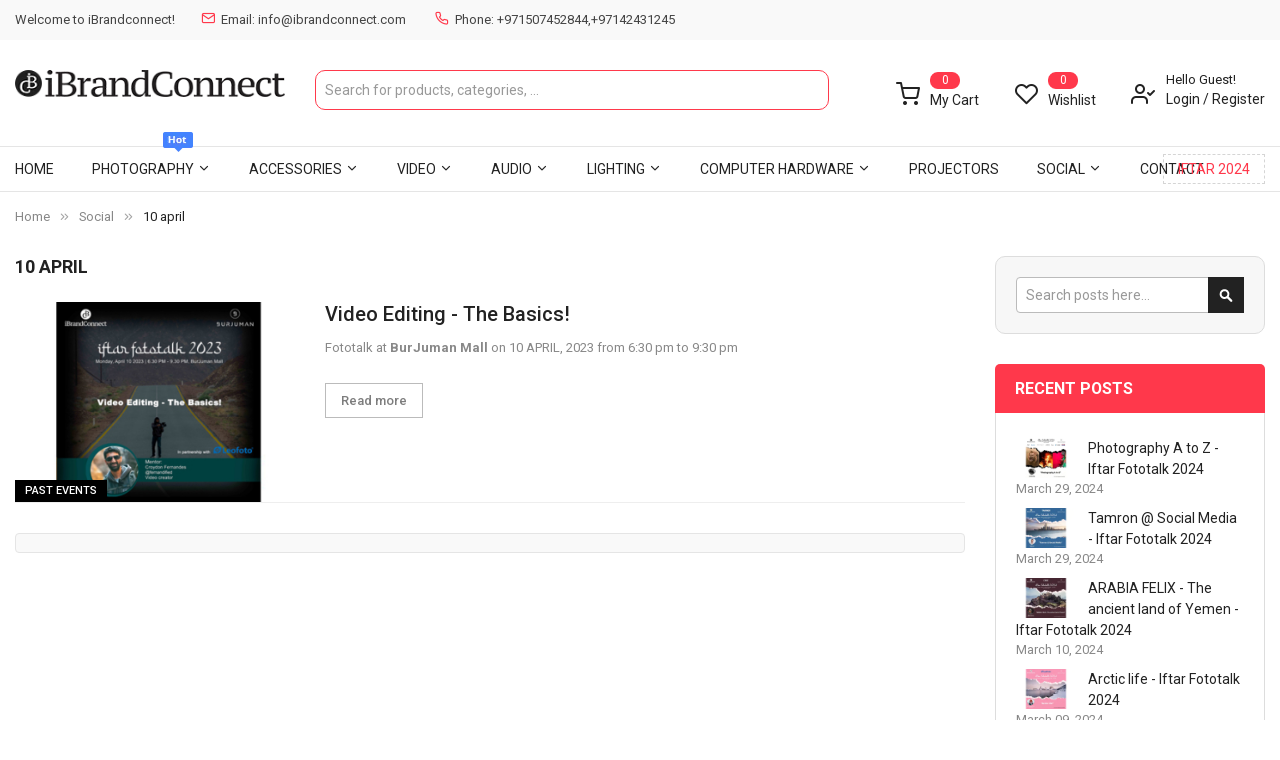

--- FILE ---
content_type: text/css
request_url: https://shop.ibrandconnect.com/static/frontend/Sm/topmart/en_US/css/header-3.css
body_size: 2901
content:
.aa-InputWrapperPrefix{display:none}.mobile-bottom .search-container{display:block;padding-right:0 !important}.block-search input[type="search"]{border:1px solid #ff394b;height:40px;border-radius:10px}.ais-SearchBox input[type="search"]{max-width:100%;border:1px solid #ff394b}.ais-SortBy select.ais-SortBy-select{height:32px;line-height:18px}.ais-RangeSlider .rheostat-progress{background-color:#ff394b}.rheostat-handle-lower .rheostat-tooltip{position:relative}.rheostat-handle-upper .rheostat-tooltip{position:absolute;left:-30px}.header-top{height:40px;background-color:#f9f9f9}.header-top .customer-action{padding-top:10px}.header-top .customer-action .greet.welcome{display:inline-block;vertical-align:top;color:#444;padding-right:26px;font-size:92.85%}.header-top .customer-action .header-support{display:inline-block;vertical-align:top}.header-top .customer-action .header-support ul{list-style:none;margin:0;padding:0}.header-top .customer-action .header-support ul li{margin:0;display:inline-block;vertical-align:top;color:#444;font-size:92.85%}.header-top .customer-action .header-support ul li:not(:last-child){margin-right:26px}.header-top .customer-action .header-support ul li:before{vertical-align:middle;position:relative;top:-2px;margin-right:6px}.header-top .customer-action .header-support ul li.email-header:before{content:'\e944';display:inline-block;font-family:'icomoon' !important;speak:none;font-style:normal;font-weight:normal;font-variant:normal;text-transform:none;-webkit-font-smoothing:antialiased;-moz-osx-font-smoothing:grayscale;text-align:center;font-size:14px}.header-top .customer-action .header-support ul li.phone-header:before{content:'\e94c';display:inline-block;font-family:'icomoon' !important;speak:none;font-style:normal;font-weight:normal;font-variant:normal;text-transform:none;-webkit-font-smoothing:antialiased;-moz-osx-font-smoothing:grayscale;text-align:center;font-size:14px}.language-currency{float:right}.language-currency .switcher{display:inline-block;vertical-align:top;margin:0;position:relative}.language-currency .switcher:not(:first-child){margin-left:20px}.language-currency .switcher .switcher-label{display:none}.language-currency .switcher .switcher-content .action-switcher{height:40px;line-height:40px;font-size:92.85%;color:#444}.language-currency .switcher .switcher-content .action-switcher .heading-switcher span{position:relative;top:-1px}.language-currency .switcher .switcher-content .action-switcher .heading-switcher span:after{margin-left:5px;content:'\e92e';display:inline-block;font-family:'icomoon' !important;speak:none;font-style:normal;font-weight:normal;font-variant:normal;text-transform:none;-webkit-font-smoothing:antialiased;-moz-osx-font-smoothing:grayscale;text-align:center;font-size:12px}.language-currency .switcher .switcher-content .dropdown-switcher{display:none;position:absolute;left:0;top:100%;margin-top:1px;background:#fff;padding:10px;white-space:nowrap;min-width:170px;z-index:200;box-shadow:0 0 15px rgba(0,0,0,0.1);-moz-box-shadow:0 0 15px rgba(0,0,0,0.1);-webkit-box-shadow:0 0 15px rgba(0,0,0,0.1);-o-box-shadow:0 0 15px rgba(0,0,0,0.1)}.language-currency .switcher .switcher-content .dropdown-switcher .list-item{margin:0;padding:0;list-style:none;text-transform:uppercase}.language-currency .switcher .switcher-content .dropdown-switcher .list-item li{padding:0 10px;border:1px solid transparent;background-color:#f5f5f5}.language-currency .switcher .switcher-content .dropdown-switcher .list-item li:not(:last-child){margin-bottom:10px}.language-currency .switcher .switcher-content .dropdown-switcher .list-item li:hover{border-color:#222;background-color:#fff}.language-currency .switcher .switcher-content .dropdown-switcher .list-item a{padding:13px 0;display:block;color:#222;font-weight:600}.language-currency .switcher .switcher-content:hover .dropdown-switcher{display:block}.language-currency .switcher.switcher-language .switcher-content .action-switcher .heading-switcher{padding-left:28px;background-position:left center;background-size:21px auto}.language-currency .switcher.switcher-language .switcher-content .dropdown-switcher .list-item a span{display:block;padding-left:40px;background-position:left center}.language-currency .switcher.switcher-language .switcher-content .dropdown-switcher{right:0;left:auto}.header-middle{background-color:#fff;padding:30px 0 20px}.middle-content::after{content:"";display:block !important;clear:both}.middle-content .customer-action{display:table-cell;vertical-align:top;padding-left:35px;position:relative;white-space:nowrap}.middle-content .customer-action:before{content:'\e98b';display:inline-block;font-family:'icomoon' !important;speak:none;font-style:normal;font-weight:normal;font-variant:normal;text-transform:none;-webkit-font-smoothing:antialiased;-moz-osx-font-smoothing:grayscale;text-align:center;font-size:24px;color:#222;position:absolute;left:0;top:6px}.middle-content .customer-action .head-title{color:#222;font-size:92.857%}.middle-content .customer-action .customer-links>.header.links{list-style:none;margin:0;padding:0}.middle-content .customer-action .customer-links>.header.links>li{display:inline-block;margin:0}.middle-content .customer-action .customer-links>.header.links>li:not(:last-child):after{content:"/";color:#222;display:inline-block;margin:0 3px}.middle-content .customer-action .customer-links>.header.links>li>a{color:#222}.middle-content .customer-action .customer-links>.header.links>li.customer-welcome{color:#222}.middle-content .customer-action .customer-links>.header.links>li.customer-welcome:after{display:none}.middle-content .customer-action .customer-links>.header.links>li.customer-welcome .link.wishlist .counter:before{content:"("}.middle-content .customer-action .customer-links>.header.links>li.customer-welcome .link.wishlist .counter:after{content:")"}.middle-content .customer-action .customer-links>.header.links>li.customer-welcome .customer-menu{right:0}.middle-content .header-wishlist{display:table-cell;vertical-align:top;padding-right:35px}.middle-content .header-wishlist .block-title{padding-left:34px;position:relative;padding-top:20px;display:block}.middle-content .header-wishlist .block-title:before{content:'\e93f';display:inline-block;font-family:'icomoon' !important;speak:none;font-style:normal;font-weight:normal;font-variant:normal;text-transform:none;-webkit-font-smoothing:antialiased;-moz-osx-font-smoothing:grayscale;text-align:center;font-size:24px;color:#222;position:absolute;left:0;top:6px}.middle-content .header-wishlist .block-title .wishlist-title{color:#222}.middle-content .header-wishlist .block-title .count{display:inline-block !important;height:17px;line-height:17px;padding:0 8px;position:absolute;left:34px;top:2px;margin:0;min-width:30px;text-align:center;font-size:85.714%;border-radius:9px;-moz-border-radius:9px;-webkit-border-radius:9px}.logo-container{float:left;width:270px}.right-container{padding-left:30px;float:left;width:calc(100% - 270px)}.logo-content{margin:0}.right-content{display:table;width:100%}.search-container{display:table-cell;vertical-align:top;float:none !important;padding-right:67px !important;padding-left:0 !important;width:100% !important}.block-search{width:100% !important;padding:0 !important}.block-search .form.minisearch{display:table;width:100%}.block-search .form.minisearch .field.search{display:table-cell;width:100%;vertical-align:top;background-color:#fff;border-radius:4px 0 0 4px;-moz-border-radius:4px 0 0 4px;-webkit-border-radius:4px 0 0 4px}.block-search .form.minisearch .field.search .label{display:none !important}.block-search .form.minisearch .field.search .control{margin:0;padding:0;border-right:none !important;border-radius:21px 0 0 21px;-moz-border-radius:21px 0 0 21px;-webkit-border-radius:21px 0 0 21px}.block-search .form.minisearch .field.search .control .nested{display:none !important}.block-search .form.minisearch .field.search .input-text{background:none;position:static;border:none;margin-top:0;margin-bottom:0;padding-left:20px;width:100%;height:38px;padding-right:10px;border-radius:0;-moz-border-radius:0;-webkit-border-radius:0}.block-search .form.minisearch .field.search .input-text::-webkit-input-placeholder{color:#666;opacity:1}.block-search .form.minisearch .field.search .input-text:-moz-placeholder{color:#666;opacity:1}.block-search .form.minisearch .field.search .input-text::-moz-placeholder{color:#666;opacity:1}.block-search .form.minisearch .field.search .input-text:-ms-input-placeholder{color:#666;opacity:1}.block-search .form.minisearch .actions{display:table-cell;vertical-align:top}.block-search .form.minisearch .actions button{border:none !important;position:static;margin:0;padding:0;height:42px;width:68px;text-align:center;line-height:42px;opacity:1 !important;border-radius:0 21px 21px 0;-moz-border-radius:0 21px 21px 0;-webkit-border-radius:0 21px 21px 0}.block-search .form.minisearch .actions button:after{content:'\e954';display:inline-block;font-family:'icomoon' !important;speak:none;font-style:normal;font-weight:normal;font-variant:normal;text-transform:none;-webkit-font-smoothing:antialiased;-moz-osx-font-smoothing:grayscale;text-align:center;font-size:18px}.block-search .form.minisearch .actions button:before,.block-search .form.minisearch .actions button span{display:none}.block-search .block-title{display:none !important}.block-search.search-pro .form.minisearch .field.search .control{position:relative}.block-search.search-pro .form.minisearch .field.search .searchbox-cat{position:absolute;left:0;top:0;height:38px;background-color:transparent;border:none;width:160px;padding-left:17px;color:#222}.block-search.search-pro .form.minisearch .field.search .input-text{margin-left:170px;border-left:1px solid #ddd;width:calc(100% - 170px)}.header-container .minicart-header{display:table-cell;vertical-align:top;padding-right:35px}.header-container .minicart-wrapper{margin:0;padding:0;float:none}.header-container .minicart-wrapper .action.showcart{position:relative;padding-left:34px;padding-top:20px}.header-container .minicart-wrapper .action.showcart:before{display:none}.header-container .minicart-wrapper .action.showcart:after{content:'\e958';display:inline-block;font-family:'icomoon' !important;speak:none;font-style:normal;font-weight:normal;font-variant:normal;text-transform:none;-webkit-font-smoothing:antialiased;-moz-osx-font-smoothing:grayscale;text-align:center;font-size:24px;position:absolute;left:0;top:6px;color:#222}.header-container .minicart-wrapper .action.showcart .price-minicart{display:none !important}.header-container .minicart-wrapper .action.showcart .text{position:static;width:auto;height:auto;margin:0;color:#222}.header-container .minicart-wrapper .action.showcart .counter{display:inline-block !important;height:17px;line-height:17px;padding:0 8px;position:absolute;left:34px;top:2px;margin:0;min-width:30px;font-size:85.714%;border-radius:9px;-moz-border-radius:9px;-webkit-border-radius:9px}.header-container .minicart-wrapper .mage-dropdown-dialog{display:none !important}.header-container .minicart-wrapper:hover .mage-dropdown-dialog{display:block !important}.header-bottom{background-color:#fff;border-top:1px solid #e5e5e5;border-bottom:1px solid #e5e5e5}.sm_megamenu_menu>li>div{border:none !important;background-color:#fff;box-shadow:0 0 15px rgba(0,0,0,0.1);-moz-box-shadow:0 0 15px rgba(0,0,0,0.1);-webkit-box-shadow:0 0 15px rgba(0,0,0,0.1);-o-box-shadow:0 0 15px rgba(0,0,0,0.1)}.desktop-menu{margin-bottom:-1px}.desktop-menu::after{content:"";display:block !important;clear:both}.vertical-block{width:270px;float:left}.vertical-menu-block .vertical-menu-content{border-color:#e5e5e5;border-top:none}.vertical-menu-block .block-title-menu{background:#f9f9f9;text-transform:uppercase;padding:0 20px;height:45px;line-height:45px;color:#222}.vertical-menu-block .block-title-menu:after{float:right;height:45px;line-height:45px;content:'\e946';display:inline-block;font-family:'icomoon' !important;speak:none;font-style:normal;font-weight:normal;font-variant:normal;text-transform:none;-webkit-font-smoothing:antialiased;-moz-osx-font-smoothing:grayscale;text-align:center;font-size:24px}.vertical-menu-block:hover .block-title-menu{background-color:#eee}.vertical-menu-block .sm_megamenu_wrapper_vertical_menu .sm_megamenu_menu{padding:10px 0}.vertical-menu-block .sm_megamenu_wrapper_vertical_menu .sm_megamenu_menu>li{border:none}.vertical-menu-block .sm_megamenu_wrapper_vertical_menu .sm_megamenu_menu>li>div{margin-left:1px !important}.vertical-menu-block .sm_megamenu_wrapper_vertical_menu .sm_megamenu_menu>li>a.sm_megamenu_head{padding:9.5px 20px;color:#222;margin-left:-1px;margin-right:-1px;background-color:transparent;transition:.1s;-moz-transition:.1s;-webkit-transition:.1s;-o-transition:.1s}.vertical-menu-block .sm_megamenu_wrapper_vertical_menu .sm_megamenu_menu>li>a.sm_megamenu_head:before{content:"";display:inline-block;vertical-align:middle;margin-right:4px;width:5px;height:5px;background:url("../images/icon-images.png") no-repeat -109px -6px}.vertical-menu-block .sm_megamenu_wrapper_vertical_menu .sm_megamenu_menu>li.parent-item:after{content:"";width:5px;position:absolute;right:-3px;top:0;bottom:0;display:none}.vertical-menu-block .sm_megamenu_wrapper_vertical_menu .sm_megamenu_menu>li.parent-item:hover:after{display:block}.vertical-menu-block .sm_megamenu_wrapper_vertical_menu .sm_megamenu_menu>li.parent-item>a:after{float:right;margin-right:-4px;content:'\e930';display:inline-block;font-family:'icomoon' !important;speak:none;font-style:normal;font-weight:normal;font-variant:normal;text-transform:none;-webkit-font-smoothing:antialiased;-moz-osx-font-smoothing:grayscale;text-align:center;font-size:14px}.vertical-menu-block .sm_megamenu_wrapper_vertical_menu .sm_megamenu_menu>li:hover>a.sm_megamenu_head:before{background-position:-109px -11px}.vertical-menu-block .more-w .more-view{padding:14px 20px;color:#222;border-top:1px solid #e5e5e5}.vertical-menu-block .more-w .more-view:after{float:right;content:'\e950';display:inline-block;font-family:'icomoon' !important;speak:none;font-style:normal;font-weight:normal;font-variant:normal;text-transform:none;-webkit-font-smoothing:antialiased;-moz-osx-font-smoothing:grayscale;text-align:center;font-size:14px}.vertical-menu-block .more-w .more-view.open:after{content:'\e978';display:inline-block;font-family:'icomoon' !important;speak:none;font-style:normal;font-weight:normal;font-variant:normal;text-transform:none;-webkit-font-smoothing:antialiased;-moz-osx-font-smoothing:grayscale;text-align:center;font-size:14px}.vertical-menu-block .more-w .more-view:hover{background-color:#f7f7f7}.horizontal-block{float:left;width:100%}.horizontal-megamenu-block .sm_megamenu_menu>li{float:left}.horizontal-megamenu-block .sm_megamenu_menu>li:not(:last-child){margin-right:38px}.horizontal-megamenu-block .sm_megamenu_menu>li>a{display:block;height:45px;line-height:45px;font-size:100%;text-transform:uppercase;color:#222}.horizontal-megamenu-block .sm_megamenu_menu>li>a .icon_items{position:absolute;top:-15px;right:0;line-height:0}.horizontal-megamenu-block .sm_megamenu_menu>li.parent-item>a .sm_megamenu_title:after{margin-left:3px;vertical-align:top;position:relative;top:-1px;content:'\e92e';display:inline-block;font-family:'icomoon' !important;speak:none;font-style:normal;font-weight:normal;font-variant:normal;text-transform:none;-webkit-font-smoothing:antialiased;-moz-osx-font-smoothing:grayscale;text-align:center;font-size:14px}.horizontal-megamenu-block .sm_megamenu_menu>li.parent-item>a .icon_items{right:18px}.ontop-element.menu-on-top .icon_items{display:none;visibility:hidden;opacity:0}.layout-boxed .header-top,.layout-boxed .header-middle{padding-left:15px;padding-right:15px}.layout-boxed .right-container{padding-left:5px}.horizontal-block{position:relative}.horizontal-block .special-item{position:absolute;top:7px;right:0}.horizontal-block .special-item a{display:block;text-transform:uppercase;height:30px;line-height:28px;border:1px dashed #d5d5d5;padding:0 14px}.vertical-menu-block .navigation{background:none;font-weight:normal}.vertical-menu-block .navigation>ul{padding:10px 0 !important}.vertical-menu-block .navigation ul{padding:0}.vertical-menu-block .navigation ul .ui-menu-icon{display:none !important}.vertical-menu-block .navigation ul .parent>a:after{float:right;margin-right:-4px;content:'\e930';display:inline-block;font-family:'icomoon' !important;speak:none;font-style:normal;font-weight:normal;font-variant:normal;text-transform:none;-webkit-font-smoothing:antialiased;-moz-osx-font-smoothing:grayscale;text-align:center;font-size:14px}.vertical-menu-block .navigation li.level0{margin:0;display:block}.vertical-menu-block .navigation li.level0>a{display:block !important;color:#222;padding:9.5px 20px;background-color:transparent;margin-left:-1px;margin-right:-1px;line-height:unset}.vertical-menu-block .navigation li.level0 ul{background:#fff;border:none;font-weight:normal;box-shadow:0 0 15px rgba(0,0,0,0.1);-moz-box-shadow:0 0 15px rgba(0,0,0,0.1);-webkit-box-shadow:0 0 15px rgba(0,0,0,0.1);-o-box-shadow:0 0 15px rgba(0,0,0,0.1)}.vertical-menu-block .navigation li.level0 ul li:not(:last-child){border-bottom:1px solid #ddd}.vertical-menu-block .navigation li.level0 ul li a{padding:9.5px 20px}.vertical-menu-block .navigation li.level0>ul{left:100% !important;top:0 !important;right:auto !important}.body-on-top .menu-on-top .vertical-menu-block .vertical-menu-content{display:none !important}.body-on-top .menu-on-top .vertical-menu-block:hover .vertical-menu-content{display:block !important}@media (min-width:992px) and (max-width:1199px){.middle-content .header-wishlist{display:none}.header-container .minicart-header,.search-container{padding-right:20px !important}}

--- FILE ---
content_type: text/css
request_url: https://shop.ibrandconnect.com/static/frontend/Sm/topmart/en_US/css/product-1.css
body_size: 1142
content:
.aa-InputWrapperPrefix{display:none}.mobile-bottom .search-container{display:block;padding-right:0 !important}.block-search input[type="search"]{border:1px solid #ff394b;height:40px;border-radius:10px}.ais-SearchBox input[type="search"]{max-width:100%;border:1px solid #ff394b}.ais-SortBy select.ais-SortBy-select{height:32px;line-height:18px}.ais-RangeSlider .rheostat-progress{background-color:#ff394b}.rheostat-handle-lower .rheostat-tooltip{position:relative}.rheostat-handle-upper .rheostat-tooltip{position:absolute;left:-30px}.products-grid .product-item-info{width:100% !important;border:1px solid #e5e5e5;background-color:#fff;margin-bottom:20px;position:relative;transition:.1s;-moz-transition:.1s;-webkit-transition:.1s;-o-transition:.1s}.products-grid .product-item-info .reviews-actions{display:none !important}.products-grid .product-item-info .image-product{position:relative}.products-grid .product-item-info .product-item-photo{display:block;line-height:0;position:relative}.products-grid .product-item-info .product-item-photo:before{content:"";display:block;position:absolute;left:0;right:0;top:0;bottom:0;opacity:0;background-color:rgba(0,0,0,0.6);z-index:5;transition:.1s;-moz-transition:.1s;-webkit-transition:.1s;-o-transition:.1s}.products-grid .product-item-info .product-item-details{padding:10px 14px 12px;min-height:90px}.products-grid .product-item-info .product-item-details .product-item-name{margin:0;max-height:42px;overflow:hidden}.products-grid .product-item-info .product-item-details .product-item-name a{padding:6px 0}.products-grid .product-item-info .product-item-details .price-box{margin:2px 0 0}.products-grid .product-item-info .product-item-details .price-box .price{font-size:114.285%}.products-grid .product-item-info .product-item-details .price-box .old-price .price{position:relative;top:2px;font-size:100%}.products-grid .product-item-info .product-item-details div[class^="swatch-opt-"]{margin-bottom:0}.products-grid .product-item-info .product-item-details .product-item-actions{margin:0;text-align:center;position:absolute;z-index:10;left:0;right:0;opacity:0;transition:.1s;-moz-transition:.1s;-webkit-transition:.1s;-o-transition:.1s}.products-grid .product-item-info .product-item-details .product-item-actions .actions-primary{vertical-align:top}.products-grid .product-item-info .product-item-details .product-item-actions .actions-primary .tocart{width:36px;height:36px;background-color:#fff;line-height:36px;padding:0;color:#222;border-radius:0;-moz-border-radius:0;-webkit-border-radius:0;transition:.1s;-moz-transition:.1s;-webkit-transition:.1s;-o-transition:.1s}.products-grid .product-item-info .product-item-details .product-item-actions .actions-primary .tocart span{display:none}.products-grid .product-item-info .product-item-details .product-item-actions .actions-primary .tocart:before{content:'\e958';display:inline-block;font-family:'icomoon' !important;speak:none;font-style:normal;font-weight:normal;font-variant:normal;text-transform:none;-webkit-font-smoothing:antialiased;-moz-osx-font-smoothing:grayscale;text-align:center;font-size:14px}.products-grid .product-item-info .product-item-details .product-item-actions .actions-secondary{vertical-align:top}.products-grid .product-item-info .product-item-details .product-item-actions .actions-secondary .action{background-color:#fff;display:block;float:left;margin-left:3px;width:36px;height:36px;text-align:center;line-height:36px;color:#222;border-radius:0;-moz-border-radius:0;-webkit-border-radius:0;transition:.1s;-moz-transition:.1s;-webkit-transition:.1s;-o-transition:.1s}.products-grid .product-item-info .product-item-details .product-item-actions .actions-secondary .action:before{display:none}.products-grid .product-item-info .product-item-details .product-item-actions .actions-secondary .action.towishlist:after{content:'\e93f';display:inline-block;font-family:'icomoon' !important;speak:none;font-style:normal;font-weight:normal;font-variant:normal;text-transform:none;-webkit-font-smoothing:antialiased;-moz-osx-font-smoothing:grayscale;text-align:center;font-size:14px}.products-grid .product-item-info .product-item-details .product-item-actions .actions-secondary .action.tocompare:after{content:'\e953';display:inline-block;font-family:'icomoon' !important;speak:none;font-style:normal;font-weight:normal;font-variant:normal;text-transform:none;-webkit-font-smoothing:antialiased;-moz-osx-font-smoothing:grayscale;text-align:center;font-size:14px}.products-grid .product-item-info .product-item-details .product-item-actions .actions-secondary .action.quickview-handler:after{content:'\e937';display:inline-block;font-family:'icomoon' !important;speak:none;font-style:normal;font-weight:normal;font-variant:normal;text-transform:none;-webkit-font-smoothing:antialiased;-moz-osx-font-smoothing:grayscale;text-align:center;font-size:14px}.products-grid .product-item-info .product-item-details .swatch-option.color{margin:0 10px 0 3px}.products-grid .product-item-info:hover{border-color:#fff;box-shadow:0px 4px 8px rgba(0,0,0,0.16);-moz-box-shadow:0px 4px 8px rgba(0,0,0,0.16);-webkit-box-shadow:0px 4px 8px rgba(0,0,0,0.16);-o-box-shadow:0px 4px 8px rgba(0,0,0,0.16)}.products-grid .product-item-info:hover .product-item-details .product-item-actions,.products-grid .product-item-info:hover .product-item-photo:before{opacity:1}.remove-border-product .products-grid .product-item-info{border:none !important}@media (max-width:1024px){.products-grid .product-item-info .product-item-details .product-item-name{white-space:nowrap;overflow:hidden;text-overflow:ellipsis}}

--- FILE ---
content_type: text/css
request_url: https://shop.ibrandconnect.com/static/frontend/Sm/topmart/en_US/css/pages-theme.css
body_size: 12197
content:
.aa-InputWrapperPrefix{display:none}.mobile-bottom .search-container{display:block;padding-right:0 !important}.block-search input[type="search"]{border:1px solid #ff394b;height:40px;border-radius:10px}.ais-SearchBox input[type="search"]{max-width:100%;border:1px solid #ff394b}.ais-SortBy select.ais-SortBy-select{height:32px;line-height:18px}.ais-RangeSlider .rheostat-progress{background-color:#ff394b}.rheostat-handle-lower .rheostat-tooltip{position:relative}.rheostat-handle-upper .rheostat-tooltip{position:absolute;left:-30px}.cms-index-index .page.messages{text-align:center}.slider-banner{float:right;width:calc(100% - 270px);padding-left:20px}.slider-banner .slidershow-content{float:left;width:68%}.slider-banner .banner-right{float:right;width:30%}.slider-banner .banner-right .banner-image{margin-bottom:10px}.sub-cats{list-style:none;margin:0;padding:0}.slider-style-1 .owl-theme .owl-nav{margin:0}.slider-style-1 .owl-theme .owl-nav [class*="owl-"]{width:40px;height:60px;line-height:60px;text-align:center;background-color:#fff;border:none;margin:-30px 0 0;padding:0;color:#222;position:absolute;top:50%;border-radius:0;-moz-border-radius:0;-webkit-border-radius:0;transition:.1s;-moz-transition:.1s;-webkit-transition:.1s;-o-transition:.1s}.slider-style-1 .owl-theme .owl-nav [class*="owl-"]:before{font-size:18px}.slider-style-1 .owl-theme .owl-nav [class*="owl-"].owl-next{right:0}.slider-style-1 .owl-theme .owl-nav [class*="owl-"].owl-prev{left:0}.slider-style-1 .owl-theme .owl-dots{position:absolute;bottom:10px;left:0;right:0;counter-reset:i}.slider-style-1 .owl-theme .owl-dots .owl-dot{background-color:rgba(0,0,0,0.5);width:22px;height:22px;color:#fff;margin:0 5px;border-radius:50%;-moz-border-radius:50%;-webkit-border-radius:50%;transition:.1s;-moz-transition:.1s;-webkit-transition:.1s;-o-transition:.1s}.slider-style-1 .owl-theme .owl-dots .owl-dot:before{content:counter(i);counter-increment:i}.slider-style-1 .owl-theme .owl-dots .owl-dot span{display:none}.normal-block{margin-bottom:40px}.normal-block .block{border:1px solid #e5e5e5;margin-bottom:0}.normal-block .block-title{border-bottom:1px solid #e5e5e5;background:#f9f9f9;padding:12px 19px;margin:0 !important}.normal-block .block-title strong{font-size:128.571% !important;font-weight:normal;text-transform:uppercase;color:#222}.normal-block .block-content{padding:20px;background-color:#fff}.normal-block .nav-top .owl-theme .owl-nav{position:absolute;top:-65px;right:-14px;margin:0}.normal-block.product-slider .block-content{padding:10px}.normal-block.product-slider .block-content .owl-carousel .owl-stage-outer{padding-top:10px;padding-bottom:10px}.normal-block.product-slider .nav-top .owl-theme .owl-nav{top:-56px;right:-4px}.brand-style-1 .item{border:1px solid transparent;transition:.2s;-moz-transition:.2s;-webkit-transition:.2s;-o-transition:.2s}.services-list{border:1px solid #e5e5e5;padding:20px 20px 0;background-color:#fff}.services-list ul{margin:0;padding:0;list-style:none}.services-list ul li{float:left;width:20%;margin-bottom:20px}.services-list .item-icon{float:left;width:60px;border-radius:4px;-moz-border-radius:4px;-webkit-border-radius:4px}.services-list .item-info{margin-left:70px;padding-top:9px}.services-list .item-info .item-title{text-transform:uppercase;color:#222}.categories-slider .item-row{text-align:center}.categories-slider .item-row .item:not(:last-child){margin-bottom:10px}.categories-slider .content-box{border:1px solid transparent;padding-bottom:10px;transition:.1s;-moz-transition:.1s;-webkit-transition:.1s;-o-transition:.1s}.categories-slider .content-box .image-cat{margin-bottom:10px}.deal-slider .products-grid .product-item-info,.deal-slider .products-grid .product-item{margin-bottom:0}.deal-slider .deals-countdown{padding:7px 12px;margin-top:10px;margin-bottom:5px;display:table;width:100%;border-radius:4px;-moz-border-radius:4px;-webkit-border-radius:4px}.deal-slider .deals-countdown .deals-time{float:left;border:none;padding:0}.deal-slider .deals-countdown .deals-time:not(:last-child):after{content:":";margin:0 2px;display:inline-block;vertical-align:middle}.deal-slider .deals-countdown .deals-time div{display:inline-block;vertical-align:middle;font-weight:normal}.deal-slider .deals-countdown .time-hours .title-time,.deal-slider .deals-countdown .time-mins .title-time,.deal-slider .deals-countdown .time-secs .title-time{display:none}.block-primary .products.wrapper.products-grid .product-items,.block-primary .banner-image{margin:0}.block-primary .owl-stage{padding-bottom:12px}.block-primary .block-title{margin:0 !important;border-bottom:2px solid #ddd}.block-primary .block-title strong{display:inline-block;font-weight:normal;text-transform:uppercase;font-size:128.571% !important;background:#ddd;padding:8px 20px 6px;color:#222;position:relative;border-radius:0 6px 0 0;-moz-border-radius:0 6px 0 0;-webkit-border-radius:0 6px 0 0}.block-primary .block-title strong:before{content:"";width:0;height:0;border-bottom:10px solid #c4c4c4;border-left:15px solid transparent;position:absolute;top:-10px;left:0}.block-primary .block-content{padding:20px 20px 10px;border:1px solid #e5e5e5;border-top:none}.block-primary .sm-listing-tabs .ltabs-tabs-container{margin-bottom:0;position:absolute;top:-52px;left:300px}.block-primary .sm-listing-tabs .ltabs-tabs-container .ltabs-tabs li{font-weight:normal;text-transform:uppercase;border:none;color:#444444}.block-primary .sm-listing-tabs .ltabs-tabs-container .ltabs-tabs li:not(:last-child){margin-right:45px}.block-primary .sm-listing-tabs .ltabs-tabs-container .ltabs-tabs li:hover,.block-primary .sm-listing-tabs .ltabs-tabs-container .ltabs-tabs li.tab-sel{color:#222}.block-primary .cms-container{float:left;width:300px}.block-primary .sm-listing-tabs .ltabs-wrap .ltabs-items-container{float:right;width:calc(100% - 305px);margin-right:-8px}.block-primary .item-row .item+.item{padding-top:20px !important;position:relative}.block-primary .item-row .item+.item:before{content:"";position:absolute;left:-10px;top:0;height:1px;width:calc(100% + 20px);background-color:#e5e5e5}.block-primary .item-row .item+.item .product-item-info{margin-bottom:0}.block-primary .owl-item.active:last-child .item-row .item+.item:before{width:calc(100% + 12px)}.block-primary .owl-theme .owl-nav{position:absolute;top:-66px;margin:0;right:-15px}.block-primary.orange-color .block-title{border-bottom:2px solid #f9b513}.block-primary.orange-color .block-title strong{background-color:#f9b513;color:#fff !important;margin-bottom:0}.block-primary.orange-color .block-title strong:before{border-bottom:10px solid #d49705}.block-primary.orange-color .sm-listing-tabs .ltabs-tabs-container .ltabs-tabs li:hover,.block-primary.orange-color .sm-listing-tabs .ltabs-tabs-container .ltabs-tabs li.tab-sel{color:#f9b513}.block-primary.blue-color .block-title{border-bottom:2px solid #4dabee}.block-primary.blue-color .block-title strong{background-color:#4dabee;color:#fff !important}.block-primary.blue-color .block-title strong:before{border-bottom:10px solid #1e95ea}.block-primary.blue-color .sm-listing-tabs .ltabs-tabs-container .ltabs-tabs li:hover,.block-primary.blue-color .sm-listing-tabs .ltabs-tabs-container .ltabs-tabs li.tab-sel{color:#4dabee}.block-primary.red-color .block-title{border-bottom:2px solid #ff505a}.block-primary.red-color .block-title strong{background-color:#ff505a;color:#fff !important}.block-primary.red-color .block-title strong:before{border-bottom:10px solid #ff1d2a}.block-primary.red-color .sm-listing-tabs .ltabs-tabs-container .ltabs-tabs li:hover,.block-primary.red-color .sm-listing-tabs .ltabs-tabs-container .ltabs-tabs li.tab-sel{color:#ff505a}.block-primary.green-color .block-title{border-bottom:2px solid #53c861}.block-primary.green-color .block-title strong{background-color:#53c861;color:#fff !important}.block-primary.green-color .block-title strong:before{border-bottom:10px solid #38b047}.block-primary.green-color .sm-listing-tabs .ltabs-tabs-container .ltabs-tabs li:hover,.block-primary.green-color .sm-listing-tabs .ltabs-tabs-container .ltabs-tabs li.tab-sel{color:#53c861}.block-primary.purple-color .block-title{border-bottom:2px solid #c579c0}.block-primary.purple-color .block-title strong{background-color:#c579c0;color:#fff !important}.block-primary.purple-color .block-title strong:before{border-bottom:10px solid #b655af}.block-primary.purple-color .sm-listing-tabs .ltabs-tabs-container .ltabs-tabs li:hover,.block-primary.purple-color .sm-listing-tabs .ltabs-tabs-container .ltabs-tabs li.tab-sel{color:#c579c0}.padding-owl .products-grid{margin-left:-8px;margin-right:-8px}.padding-owl .products-grid .product-item,.padding-owl .products-grid .product-item-info{margin-bottom:0}.block-primary.product-banner .banner-image{margin-bottom:20px}.block-primary.product-banner .owl-carousel{position:static}.block-primary.product-banner .block-content{position:relative}.block-primary.product-banner .owl-theme .owl-nav{position:absolute;top:-43px;margin:0;right:-4px}.block-news .info-post{padding-top:10px}.block-news .image-post img:hover{opacity:.8}.block-news .post-date{font-size:92.857%;margin-bottom:2px}.block-news .post-title{margin-bottom:4px}.block-news .post-title a{text-transform:uppercase;font-weight:500;transition:.1s;-moz-transition:.1s;-webkit-transition:.1s;-o-transition:.1s}.block-news .post-short-description{font-size:92.857%}.block-news .post-read-more{padding-top:12px}.block-news .post-read-more a{font-size:85.714%;border:1px solid #e5e5e5;display:inline-block;padding:9px 20px;text-transform:uppercase;transition:.1s;-moz-transition:.1s;-webkit-transition:.1s;-o-transition:.1s}@media (min-width:1200px){.slidershow-content .owl-carousel+.loading-content{min-height:530px}}@media (min-width:992px) and (max-width:1199px){.slider-banner{width:100%;padding-left:0}.block-primary .sm-listing-tabs .ltabs-tabs-container{position:static;margin-bottom:20px}.block-primary .sm-listing-tabs .owl-theme .owl-nav{top:-105px}.services-list ul li{width:33.3333333%}}@media (min-width:768px) and (max-width:991px){.slider-banner{width:100%;padding-left:0}.services-list ul li{width:33.33333%}.block-primary .sm-listing-tabs .ltabs-tabs-container{position:static;margin-bottom:20px;margin-right:65px}.sm-listing-tabs .ltabs-tabs-container .ltabs-tabs-wrap{padding-top:5px;padding-bottom:5px}.block-primary .sm-listing-tabs .owl-theme .owl-nav{top:-56px;right:-8px}.block-primary .sm-listing-tabs .block-content{padding:20px}.product-banner .banner-image img{width:100%}}@media (max-width:767px){.slider-banner{width:100%;padding-left:0}.services-list ul li{width:50%}.block-primary .sm-listing-tabs .ltabs-tabs-container{position:static;margin-bottom:20px;margin-right:65px}.sm-listing-tabs .ltabs-tabs-container .ltabs-tabs-wrap{padding-top:5px;padding-bottom:5px}.block-primary .sm-listing-tabs .owl-theme .owl-nav{top:-56px;right:-8px}.block-primary .cms-container{float:none;width:100%}.block-primary .sm-listing-tabs .ltabs-wrap .ltabs-items-container{margin-left:-8px !important;margin-right:-8px !important;float:none;width:unset;margin-bottom:10px}}@media (max-width:480px){.services-list ul li{width:100%}.slider-banner .banner-right,.slider-banner .slidershow-content{width:100%;float:none}}.content-keyworks ul{margin:13px 0 3px;padding:0;list-style:none}.content-keyworks ul li{display:inline-block;position:relative;font-size:92.857%}.content-keyworks ul li a{color:#444}.content-keyworks ul li:not(:last-child){margin-right:5px;padding-right:9px}.content-keyworks ul li:not(:last-child):before{content:"";display:block;width:1px;height:9px;background:url("../images/icon-images.png") no-repeat -1px 0;position:absolute;right:0;top:50%;margin-top:-4px}.content-keyworks ul li.title{padding-right:0;color:#222;font-weight:700}.content-keyworks ul li.title:before{display:none}.slider-style-1.nav-circle-opacity .owl-theme .owl-nav [class*="owl-"]{background-color:rgba(0,0,0,0.3);color:#fff;width:70px;height:70px;line-height:70px;margin-top:-35px;border-radius:50%;-moz-border-radius:50%;-webkit-border-radius:50%}.slider-style-1.nav-circle-opacity .owl-theme .owl-nav [class*="owl-"]:before{font-size:30px}.slider-style-1.nav-circle-opacity .owl-theme .owl-nav [class*="owl-"].owl-next{right:20px}.slider-style-1.nav-circle-opacity .owl-theme .owl-nav [class*="owl-"].owl-prev{left:20px}.group-banner .banner-image{margin-bottom:10px}.group-banner .column-1{margin-right:-15px}.group-banner .column-2{margin-left:-5px;margin-right:-10px}.group-banner .column-3{margin-left:-10px;margin-right:-5px}.group-banner .column-4{margin-left:-15px}.block-listing .block{margin:0}.block-listing .products.wrapper.products-grid .product-items{margin-bottom:0}.block-listing .block-title{margin-bottom:10px !important}.block-listing .block-title strong{font-size:125.571% !important;text-transform:uppercase}.block-listing .sm-listing-tabs .ltabs-wrap{background-color:#fff;border-radius:0 4px 4px 0;-moz-border-radius:0 4px 4px 0;-webkit-border-radius:0 4px 4px 0}.block-listing .sm-listing-tabs .ltabs-wrap .ltabs-tabs-container{margin-bottom:0;position:absolute;top:-33px;right:0}.block-listing .sm-listing-tabs .ltabs-wrap .ltabs-tabs-container .ltabs-tabs li{border:none !important;color:#444;text-transform:uppercase;font-weight:normal;margin-left:45px;margin-right:0}.block-listing .block-content{border:1px solid #e5e5e5;border-radius:0 6px 6px 0;-moz-border-radius:0 6px 6px 0;-webkit-border-radius:0 6px 6px 0}.block-listing .cms-container{float:left;width:290px;margin:-1px}.block-listing .cms-container .banner-image{margin:0}.block-listing .ltabs-items-container{float:right;padding:20px 10px 0 !important;width:calc(100% - 290px)}.block-listing .item-row .product-item:last-child .product-item-info{margin-bottom:10px !important}.block-listing .products-grid .product-item-info .product-item-details{padding:8px 14px 11px}.block-listing.nav-style-2.absolute-nav .owl-theme .owl-nav [class*="owl-"].owl-next{right:-11px}.block-listing.nav-style-2.absolute-nav .owl-theme .owl-nav [class*="owl-"].owl-prev{left:-11px}.nav-style-2.absolute-nav .owl-theme .owl-nav{margin:0}.nav-style-2.absolute-nav .owl-theme .owl-nav [class*="owl-"]{width:37px;height:70px;line-height:68px;background-color:#fff;border:1px solid #e5e5e5;color:#222;padding:0;position:absolute;top:50%;margin:-35px 0 0;transition:.1s;-moz-transition:.1s;-webkit-transition:.1s;-o-transition:.1s}.nav-style-2.absolute-nav .owl-theme .owl-nav [class*="owl-"]:before{font-size:24px}.nav-style-2.absolute-nav .owl-theme .owl-nav [class*="owl-"].owl-next{right:0;border-radius:6px 0 0 6px;-moz-border-radius:6px 0 0 6px;-webkit-border-radius:6px 0 0 6px}.nav-style-2.absolute-nav .owl-theme .owl-nav [class*="owl-"].owl-prev{left:0;border-radius:0 6px 6px 0;-moz-border-radius:0 6px 6px 0;-webkit-border-radius:0 6px 6px 0}.block-brand-slider{padding:16px;border:1px solid #e5e5e5;background-color:#fff;border-radius:6px;-moz-border-radius:6px;-webkit-border-radius:6px}.block-brand-slider .item{overflow:hidden;border:1px solid transparent;border-radius:4px;-moz-border-radius:4px;-webkit-border-radius:4px}.block-brand-slider.nav-style-2.absolute-nav .owl-theme .owl-nav [class*="owl-"].owl-next{right:-17px}.block-brand-slider.nav-style-2.absolute-nav .owl-theme .owl-nav [class*="owl-"].owl-prev{left:-17px}.hidden-title .block-title{display:none}.hidden-count .count{display:none}.grid-categories .block-categories .cat-wrap .item .sub-cats{margin-bottom:13px}.grid-categories .block-categories .cat-wrap .item .sub-cats li{margin-bottom:7px}.grid-categories .item{width:25%}.grid-categories .content-box{background-color:#fff;border:1px solid #e5e5e5;padding:0 20px 20px;display:table;width:100%;border-radius:5px;-moz-border-radius:5px;-webkit-border-radius:5px}.grid-categories .cat-title{font-weight:normal !important;font-size:128.571%;text-transform:uppercase;border-bottom:1px solid #e5e5e5;margin-bottom:20px !important;padding:12px 0 10px}.grid-categories .image-cat{margin:0 !important;float:left;width:180px}.grid-categories .child-cat{margin-left:199px}.grid-categories .child-title a{color:#666}.grid-categories .child-title a:before{content:"";display:inline-block;vertical-align:middle;width:4px;height:4px;margin-right:3px;border-radius:50%;-moz-border-radius:50%;-webkit-border-radius:50%}.grid-categories .btn-view{display:table;padding:5px 15px;border:1px solid #e5e5e5;background:#f9f9f9;color:#444;text-transform:capitalize;border-radius:4px;-moz-border-radius:4px;-webkit-border-radius:4px}.group-product-slider .block-group-product{margin-bottom:32px}.group-product-slider .swatch-attribute-options{display:table}.group-product-slider .slider-group{display:none}.group-product-slider .slider-group.slick-initialized{display:block}.group-product-slider .block-title{margin:0 !important}.group-product-slider .block-title strong{font-size:128.571% !important;display:inline-block;padding:9px 20px 5px;text-transform:uppercase;font-weight:normal;border-radius:0 6px 0 0;-moz-border-radius:0 6px 0 0;-webkit-border-radius:0 6px 0 0}.group-product-slider .product-items{margin:0}.group-product-slider .products-grid .product-item-info{border:none;margin:0;box-shadow:none !important;-moz-box-shadow:none !important;-webkit-box-shadow:none !important;-o-box-shadow:none !important}.group-product-slider .block-content{background-color:#fff;border:1px solid #e5e5e5;border-top:none;padding:20px;border-radius:0 0 5px 5px;-moz-border-radius:0 0 5px 5px;-webkit-border-radius:0 0 5px 5px}.group-product-slider .products-grid .product-item{margin-bottom:20px}.group-product-slider .product-item-actions{width:240px}.group-product-slider .products-grid .product-item-info:after{content:"";display:block;clear:both}.group-product-slider .products-grid .product-item-info .image-product{float:left;width:240px}.group-product-slider .products-grid .product-item-info .product-item-details{margin-left:260px;padding:13px 0 0}.group-product-slider .products-grid .product-item-info .product-item-details .product-reviews-summary{margin-bottom:8px !important}.group-product-slider .products-grid .product-item-info .product-item-details .product-item-name{font-size:114.285%;max-height:unset;margin-bottom:7px !important}.group-product-slider .product-item-description{font-size:92.857%;padding-right:15px;margin:15px 0 0}.group-product-slider .slider-thumbs{margin:0 -20px -20px;border-top:1px solid #e5e5e5;background-color:#f9f9f9;padding:20px;border-radius:0 0 6px 6px;-moz-border-radius:0 0 6px 6px;-webkit-border-radius:0 0 6px 6px}.group-product-slider .slider-thumbs .thumb-slider{margin-left:-5px;margin-right:-5px;display:none}.group-product-slider .slider-thumbs .thumb-slider.slick-initialized{display:block}.group-product-slider .item-thumb{margin:0 -5px;width:unset !important;display:block !important}.group-product-slider .item-thumb .thumb-content{padding:0 10px;line-height:0}.group-product-slider .item-thumb .thumb-content .product-image-container{border:1px solid #e5e5e5;overflow:hidden;cursor:pointer;border-radius:50%;-moz-border-radius:50%;-webkit-border-radius:50%}.group-product-slider .slick-arrow{width:37px;height:70px;line-height:68px;background-color:#fff;border:1px solid #e5e5e5;color:#222;padding:0;position:absolute;top:50%;margin:-15px 0 0;z-index:20;opacity:0;box-shadow:none !important;-moz-box-shadow:none !important;-webkit-box-shadow:none !important;-o-box-shadow:none !important;transition:.1s;-moz-transition:.1s;-webkit-transition:.1s;-o-transition:.1s}.group-product-slider .slick-arrow:before{color:inherit;line-height:inherit;opacity:1}.group-product-slider .slick-arrow.slick-next{right:-21px;border-radius:6px 0 0 6px;-moz-border-radius:6px 0 0 6px;-webkit-border-radius:6px 0 0 6px}.group-product-slider .slick-arrow.slick-next:before{content:'\e930';display:inline-block;font-family:'icomoon' !important;speak:none;font-style:normal;font-weight:normal;font-variant:normal;text-transform:none;-webkit-font-smoothing:antialiased;-moz-osx-font-smoothing:grayscale;text-align:center;font-size:24px}.group-product-slider .slick-arrow.slick-prev{left:-21px;border-radius:0 6px 6px 0;-moz-border-radius:0 6px 6px 0;-webkit-border-radius:0 6px 6px 0}.group-product-slider .slick-arrow.slick-prev:before{content:'\e92f';display:inline-block;font-family:'icomoon' !important;speak:none;font-style:normal;font-weight:normal;font-variant:normal;text-transform:none;-webkit-font-smoothing:antialiased;-moz-osx-font-smoothing:grayscale;text-align:center;font-size:24px}.group-product-slider .block-group-product:hover .slick-arrow{opacity:1}.deal-group .block-filterproducts{position:relative;margin:0}.deal-group .block-title{width:70px;position:absolute;left:0;top:0;height:100%;border-radius:5px 0 0 5px;-moz-border-radius:5px 0 0 5px;-webkit-border-radius:5px 0 0 5px}.deal-group .block-title strong{width:13px;word-wrap:break-word;line-height:48px;display:block;text-transform:uppercase;letter-spacing:22px;text-align:center;margin:25px auto 0}.deal-group .products-grid .product-item{margin:0}.deal-group .products-grid .product-item-info{margin-bottom:12px}.deal-group .block-content{border:1px solid #e5e5e5;background-color:#fff;border-left:none;margin-left:70px;position:relative;border-radius:0 5px 5px 0;-moz-border-radius:0 5px 5px 0;-webkit-border-radius:0 5px 5px 0}.deal-group .block-content .deals-countdown{position:absolute;top:0;left:0;width:110px;height:100%;padding-top:26px;margin:0;background-color:#f5f5f5;border-right:1px solid #e5e5e5}.deal-group .block-content .deals-countdown .deals-time{border:none;text-align:center;width:66px;display:block;margin:0 auto 17px;padding:0}.deal-group .block-content .deals-countdown .deals-time .num-time{font-size:171.428%;background-color:#fff;padding:5px 0;margin-bottom:3px;border-radius:5px;-moz-border-radius:5px;-webkit-border-radius:5px}.deal-group .block-content .deals-countdown .deals-time .title-time{color:#222;text-transform:uppercase;font-size:92.857%;font-weight:700}.deal-group .block-content .slider-content{margin-left:110px;padding:20px 10px 8px}.deal-group.nav-style-2.absolute-nav .owl-theme .owl-nav [class*="owl-"].owl-next{right:-11px}.deal-group.nav-style-2.absolute-nav .owl-theme .owl-nav [class*="owl-"].owl-prev{left:-11px}@media (min-width:1280px) and (max-width:1681px){.grid-categories .image-cat{width:110px}.grid-categories .child-cat{margin-left:120px}.deal-group .block-title strong{line-height:40px}.deal-group .block-content .deals-countdown{padding-top:15px}.deal-group .block-content .deals-countdown .deals-time{margin-bottom:10px}.deal-group .block-content .deals-countdown .deals-time .num-time{padding:3px 0}.group-product-slider .products-grid .product-item-info .product-item-photo:before,.group-product-slider .product-item-actions{display:none !important}.group-product-slider .products-grid .product-item-info .image-product{width:150px}.group-product-slider .products-grid .product-item-info .product-item-details{margin-left:170px}.block-listing .ltabs-items-container{padding-top:17px !important}}@media (min-width:992px) and (max-width:1199px){.grid-categories .image-cat{width:100%;float:none}.grid-categories .child-cat{margin:0;padding-top:10px;float:none}.deal-group .block-title strong{line-height:39px}.deal-group .block-content .deals-countdown{padding-top:15px}.deal-group .block-content .deals-countdown .deals-time{margin-bottom:10px}.deal-group .block-content .deals-countdown .deals-time .num-time{padding:3px 0;font-size:157%}.group-product-slider .products-grid .product-item-info .image-product{width:100%;float:none}.group-product-slider .products-grid .product-item-info .product-item-details{margin:0;float:none}.group-product-slider .product-item-actions{width:auto;right:0;left:0}.block-listing .ltabs-items-container{padding-top:16px !important}.block-listing .sm-listing-tabs .ltabs-wrap .ltabs-tabs-container .ltabs-tabs li{margin-left:20px}}@media (min-width:768px) and (max-width:991px){.grid-categories .item{width:50%}.grid-categories .image-cat{width:100%;float:none}.grid-categories .child-cat{margin:0;padding-top:10px;float:none}.deal-group .block-title strong{line-height:36px}.deal-group .block-content .deals-countdown{padding-top:15px}.deal-group .block-content .deals-countdown .deals-time{margin-bottom:10px}.deal-group .block-content .deals-countdown .deals-time .num-time{padding:3px 0;font-size:133%}.group-product-slider .products-grid .product-item-info .image-product{width:100%;float:none}.group-product-slider .products-grid .product-item-info .product-item-details{margin:0;float:none}.group-product-slider .product-item-actions{width:auto;right:0;left:0}.block-listing .ltabs-items-container{padding-top:16px !important}.block-listing .sm-listing-tabs .ltabs-wrap .ltabs-tabs-container .ltabs-tabs li{margin-left:20px}}@media (max-width:767px){.grid-categories .item{width:50%}.grid-categories .image-cat{width:100%;float:none}.grid-categories .child-cat{margin:0;padding-top:10px;float:none}.deal-group .block-title strong{line-height:36px}.deal-group .block-content .deals-countdown{padding-top:15px}.deal-group .block-content .deals-countdown .deals-time{margin-bottom:10px}.deal-group .block-content .deals-countdown .deals-time .num-time{padding:3px 0;font-size:133%}.group-product-slider .products-grid .product-item-info .image-product{width:100%;float:none}.group-product-slider .products-grid .product-item-info .product-item-details{margin:0;float:none}.group-product-slider .product-item-actions{width:auto;right:0;left:0}.block-listing .cms-container{margin:10px;width:auto}.block-listing .cms-container img{width:100%}.block-listing .ltabs-items-container{padding-top:10px !important;float:none;margin:0 !important;width:auto !important}.block-listing .sm-listing-tabs .ltabs-wrap{border-radius:0 0 4px 4px;-moz-border-radius:0 0 4px 4px;-webkit-border-radius:0 0 4px 4px}.block-listing .sm-listing-tabs .ltabs-wrap .ltabs-tabs-container{right:-1px}.block-listing .sm-listing-tabs .ltabs-wrap .ltabs-tabs-container .ltabs-tabs li{margin-left:20px}.block-listing .block-content{border-radius:0 0 6px 6px;-moz-border-radius:0 0 6px 6px;-webkit-border-radius:0 0 6px 6px}.deal-group .block-title{position:static;padding:5px 20px;width:auto;margin:0 !important;border-radius:5px 5px 0 0;-moz-border-radius:5px 5px 0 0;-webkit-border-radius:5px 5px 0 0}.deal-group .block-title strong{width:auto;word-wrap:unset;letter-spacing:unset;text-align:unset;margin:0}.deal-group .block-content{margin:0;border:1px solid #e5e5e5;border-top:none;border-radius:0 0 5px 5px;-moz-border-radius:0 0 5px 5px;-webkit-border-radius:0 0 5px 5px}.deal-group .block-content .deals-countdown{width:auto;position:static;padding:20px;border:none}.deal-group .block-content .deals-countdown .deals-time{display:inline-block;vertical-align:top;margin:0 10px 0 0;width:50px}.deal-group .block-content .deals-countdown .deals-time:last-child{margin:0}.deal-group .block-content .slider-content{margin:0}.group-banner .column-1,.group-banner .column-2,.group-banner .column-3,.group-banner .column-4{margin:0}.group-banner img{width:100%}}@media (max-width:480px){.block-categories .cat-wrap .item{float:none;width:100%}}.sidebar-home{float:right;width:270px}.sidebar-home .sidebar .block .block-title{margin-bottom:0 !important;padding:10px 20px 8px}.sidebar-home .sidebar .block .block-title strong{color:inherit !important;font-size:128.571% !important;font-weight:400}.sidebar-home .sidebar .owl-theme .owl-dots{border-top:1px solid #e5e5e5;padding-top:13px}.sidebar-home .sidebar .owl-theme .owl-dots .owl-dot span{margin:5px 5px 0}.sidebar-home .product-type-list .image-product{width:90px}.sidebar-home .product-type-list .product-item-info{border:none;padding-bottom:0;margin-bottom:20px}.sidebar-home .product-type-list .product-item-info .product-item-name{margin-bottom:0}.sidebar-home .product-type-list .product-item-info .product-item-details .price-box{margin-top:-2px !important}.sidebar-home .block-slider-post .info-post{padding:15px 0 7px}.sidebar-home .block-slider-post .post-date{font-size:92.857%;margin-bottom:8px}.sidebar-home .block-slider-post .post-title{font-size:114.285%;text-transform:uppercase;font-weight:500}.sidebar-home .block-slider-post .post-read-more,.sidebar-home .block-slider-post .post-short-description{display:none}.client-sidebar{padding:20px;background-color:#fff;border-radius:5px;-moz-border-radius:5px;-webkit-border-radius:5px}.client-sidebar .client-image-sidebar{width:111px;height:111px;overflow:hidden;margin:0 auto 15px;border-radius:50%;-moz-border-radius:50%;-webkit-border-radius:50%;box-shadow:0 3px 3px rgba(0,0,0,0.15);-moz-box-shadow:0 3px 3px rgba(0,0,0,0.15);-webkit-box-shadow:0 3px 3px rgba(0,0,0,0.15);-o-box-shadow:0 3px 3px rgba(0,0,0,0.15)}.client-sidebar .client-info{text-align:center}.client-sidebar .client-info .client-name{font-size:128.571%;font-weight:700;color:#282828;margin-bottom:8px}.client-sidebar .client-info .client-comment{margin-bottom:7px}.main-home{float:left;padding-right:30px;width:calc(100% - 270px)}.main-home .sm-listing-tabs{margin-bottom:0}.banner-sidebar-main ul{list-style:none;margin:0;padding:0}.services-sidebar{border:none;padding:0;background:none}.services-sidebar ul li{margin-bottom:5px;clear:both;float:none;width:100%}.services-sidebar ul li .item{padding:10px 10px 10px 20px;background-color:#fafafa;border:1px solid #e5e5e5;display:table;width:100%;border-radius:5px;-moz-border-radius:5px;-webkit-border-radius:5px}.services-sidebar ul li:hover .item{background-color:#fff}.categories-slider.style-2 .block-categories{overflow:hidden;border-radius:5px;-moz-border-radius:5px;-webkit-border-radius:5px}.categories-slider.style-2 .content-box{padding:18px 13.5px;border-radius:5px;-moz-border-radius:5px;-webkit-border-radius:5px}.categories-slider.style-2 .content-box .image-cat{margin-bottom:15px}.categories-slider.style-2 .content-box .cat-title a{text-transform:uppercase;font-size:98%}.slider-type-list.hidden-title .block-title{display:none !important}.slider-type-list .block-filterproducts{margin-bottom:30px}.slider-type-list .block-content .deals-countdown{float:left;width:110px;margin:0;padding:20px 20px 16px;border-radius:5px;-moz-border-radius:5px;-webkit-border-radius:5px}.slider-type-list .block-content .deals-countdown .deals-time{display:block;margin:0 0 3px;text-align:center;border:none;padding:0}.slider-type-list .block-content .deals-countdown .deals-time:last-child{margin-bottom:0}.slider-type-list .block-content .deals-countdown .deals-time .num-time{background-color:#fff;height:46px;line-height:46px;font-size:171.428%;margin-bottom:0;border-radius:5px;-moz-border-radius:5px;-webkit-border-radius:5px}.slider-type-list .block-content .deals-countdown .deals-time .title-time{text-transform:uppercase;font-size:95.714%;font-weight:700}.slider-type-list .block-content .slider-content{width:calc(100% - 120px);float:right}.slider-type-list .block-content:after{content:"";display:block;clear:both}.slider-type-list .products-grid .product-item{margin:0}.slider-type-list .products-grid .product-item-info{border:1px solid #e5e5e5 !important;padding:19px;margin:0;display:table;width:100%;border-radius:5px;-moz-border-radius:5px;-webkit-border-radius:5px;box-shadow:none !important;-moz-box-shadow:none !important;-webkit-box-shadow:none !important;-o-box-shadow:none !important}.slider-type-list .products-grid .product-item-info .image-product{float:left;width:270px}.slider-type-list .products-grid .product-item-info .product-item-photo:before{display:none !important;opacity:0 !important;visibility:hidden !important}.slider-type-list .products-grid .product-item-info .product-item-details{width:calc(100% - 290px);float:right;padding:20px 0 0}.slider-type-list .products-grid .product-item-info .product-item-details .product-item-actions{display:none !important}.slider-type-list .products-grid .product-item-info .product-item-details .product-item-name{font-size:128.571%;max-height:unset;margin-bottom:15px}.slider-type-list .products-grid .product-item-info .product-item-details .product-reviews-summary{margin-bottom:15px}.slider-type-list .products-grid .product-item-info .product-item-details .price-box{margin-bottom:20px}.slider-type-list .products-grid .product-item-info .product-item-details .product-item-description{margin:0;font-size:92.857%}.slider-type-list .products-grid .product-item-info:after{content:"";display:block;clear:both}.block-primary.product-banner .block-content,.block-primary .sm-listing-tabs .block-content{background-color:#fff}.border-radius .owl-theme .owl-nav [class*="owl-"]{border-radius:3px;-moz-border-radius:3px;-webkit-border-radius:3px}@media (max-width:1680px){.sidebar-home,.main-home{clear:both;float:none;padding:0;width:100%}.home-page-3 .banner-image img{width:100%}.sidebar-home{padding-bottom:40px;padding-top:10px}.sidebar-home .services-sidebar{margin-left:-15px;margin-right:-15px}.sidebar-home .services-sidebar ul::after{content:"";display:block !important;clear:both}.sidebar-home .services-sidebar ul>li{float:left;width:20%;clear:none;padding-left:15px;padding-right:15px;margin-bottom:15px}.sidebar-home .services-sidebar ul>li .item{padding:10px}.sidebar-home .slider-product-sidebar{margin-bottom:40px !important}.sidebar-home .banner-sidebar-main{margin-left:-15px;margin-right:-15px}.sidebar-home .banner-sidebar-main ul::after{content:"";display:block !important;clear:both}.sidebar-home .banner-sidebar-main ul li{float:left;width:25%;padding-left:15px;padding-right:15px}.sidebar-home .sidebar .block .block-title{display:inline-block}.sidebar-home .sidebar .block .block-content{border-top:1px solid #ddd}.sidebar-home .block-brand-slider{margin-bottom:10px}}@media (min-width:992px) and (max-width:1199px){.sidebar-home .services-sidebar ul>li{width:33.3333333333%}}@media (min-width:768px) and (max-width:991px){.sidebar-home .banner-sidebar-main ul li{width:50%}.sidebar-home .services-sidebar ul>li{width:50%}}@media (max-width:767px){.sidebar-home .banner-sidebar-main ul li{width:100%;clear:both}.sidebar-home .services-sidebar ul>li{width:100%;clear:both}.slider-type-list .block-content .deals-countdown{float:none;width:100%;margin-bottom:20px}.slider-type-list .block-content .deals-countdown::after{content:"";display:block !important;clear:both}.slider-type-list .block-content .deals-countdown .deals-time{float:left;margin:0 10px 0 0}.slider-type-list .block-content .deals-countdown .deals-time .num-time{padding:0 10px}.slider-type-list .block-content .slider-content{float:none;width:100%}}@media (max-width:480px){.slider-type-list .products-grid .product-item-info .image-product,.slider-type-list .products-grid .product-item-info .product-item-details{float:none;width:100%}}.title-color .block-title{text-align:center;margin-bottom:30px !important}.title-color .block-title strong{font-size:257.142% !important;text-transform:uppercase}.top-new{text-align:center;background-color:#fff;padding:12px 0;position:relative;z-index:10;color:#444;box-shadow:0 4px 8px rgba(0,0,0,0.05);-moz-box-shadow:0 4px 8px rgba(0,0,0,0.05);-webkit-box-shadow:0 4px 8px rgba(0,0,0,0.05);-o-box-shadow:0 4px 8px rgba(0,0,0,0.05)}.top-new strong{color:#222}.top-new a{text-decoration:underline}.top-new a:hover{text-decoration:none}.home-page-4 .slider-style-1.nav-circle-opacity .owl-theme .owl-nav [class*="owl-"].owl-prev{left:30px}.home-page-4 .slider-style-1.nav-circle-opacity .owl-theme .owl-nav [class*="owl-"].owl-next{right:30px}.home-page-4 .slider-style-1 .owl-theme .owl-dots{bottom:20px}.nav-style-3 .owl-theme .owl-nav [class*="owl-"]{width:50px;height:50px;line-height:50px;text-align:center;background-color:#ababab;padding:0;color:#fff;border-radius:50%;-moz-border-radius:50%;-webkit-border-radius:50%;transition:.1s;-moz-transition:.1s;-webkit-transition:.1s;-o-transition:.1s}.nav-style-3 .owl-theme .owl-nav [class*="owl-"]:before{font-size:24px}.nav-style-3.nav-style-3.absolute-nav .owl-theme .owl-nav{margin:0}.nav-style-3.nav-style-3.absolute-nav .owl-theme .owl-nav [class*="owl-"]{position:absolute;top:50%;margin-top:-25px}.nav-style-3.nav-style-3.absolute-nav .owl-theme .owl-nav [class*="owl-"].owl-next{right:0}.nav-style-3.nav-style-3.absolute-nav .owl-theme .owl-nav [class*="owl-"].owl-prev{left:0}.cat-slider .block-content{margin-left:-15px;margin-right:-15px}.cat-slider .content-box{text-align:center}.cat-slider .content-box:hover .image-cat:before{opacity:1}.cat-slider .content-box:hover .image-cat img{opacity:1}.cat-slider .image-cat{padding:15px;background:url("../images/bg-cat.png") no-repeat top center;background-size:100% auto;position:relative}.cat-slider .image-cat:before{content:"";display:block;background:url("../images/bg-cat.png") no-repeat bottom center;background-size:100% auto;position:absolute;z-index:0;left:0;right:0;top:0;bottom:0;opacity:0;transition:.1s;-moz-transition:.1s;-webkit-transition:.1s;-o-transition:.1s}.cat-slider .image-cat a{position:relative;z-index:10}.cat-slider .image-cat img{width:100% !important;max-height:unset;opacity:.4;transition:.1s;-moz-transition:.1s;-webkit-transition:.1s;-o-transition:.1s}.cat-slider .image-cat img.lazyload{opacity:1}.cat-slider .child-cat .cat-title{font-weight:700;font-size:114.285%;margin-top:-55px;padding-top:10px;position:relative;z-index:15}.cat-slider .nav-style-3.absolute-nav .owl-theme .owl-nav [class*="owl-"]{margin-top:-20px}.cat-slider .nav-style-3.absolute-nav .owl-theme .owl-nav [class*="owl-"].owl-next{right:25px}.cat-slider .nav-style-3.absolute-nav .owl-theme .owl-nav [class*="owl-"].owl-prev{left:25px}.banner-group .banner-left{float:left;width:50%;padding-right:30px}.banner-group .banner-center{float:left;width:24.20%}.banner-group .banner-right{float:right;width:24.20%}.product-home-full .block{margin:0}.product-home-full .products.wrapper.products-grid .product-items{margin:0}.product-home-full .products.wrapper.products-grid .product-items .product-item{padding:0}.product-home-full .product-item-info{margin:0}.title-color .block-tablisting .block-title{margin-bottom:20px !important}.block-tablisting .products.wrapper.products-grid .product-items,.block-tablisting .block{margin:0}.block-tablisting .block-content{margin-left:-8px;margin-right:-8px}.block-tablisting .sm-listing-tabs .ltabs-tabs-container{text-align:center}.block-tablisting .sm-listing-tabs .ltabs-tabs-container .ltabs-tabs li{text-transform:uppercase;font-weight:700;color:#222;border:none;margin:0 20px}.block-tablisting .nav-style-3.nav-style-3.absolute-nav .owl-theme .owl-nav [class*="owl-"]{top:32.8%}.block-tablisting .nav-style-3.nav-style-3.absolute-nav .owl-theme .owl-nav [class*="owl-"].owl-next{right:18px}.block-tablisting .nav-style-3.nav-style-3.absolute-nav .owl-theme .owl-nav [class*="owl-"].owl-prev{left:18px}.title-description .block .block-title{display:none !important}.title-description .block.block-title-description .block-title{display:block !important;margin-bottom:45px !important}.deal-full{background:url("../images/bg-deal-full.jpg") no-repeat top center;background-size:cover}.deal-full .block{margin:0}.deal-full .products-grid .product-item{margin-bottom:0 !important}.deal-full .products-grid .product-item-info{background-color:#fff;padding:20px;margin-bottom:0;display:table;width:100% !important;border-radius:5px;-moz-border-radius:5px;-webkit-border-radius:5px}.deal-full .products-grid .product-item-info::after{content:"";display:block !important;clear:both}.deal-full .products-grid .product-item-info .image-product{float:left;width:300px}.deal-full .products-grid .product-item-info .product-item-details{margin-left:320px;text-align:left;padding:10px 0 0}.deal-full .products-grid .product-item-info .product-item-details .product-item-name{font-size:128.571%;max-height:unset;margin-bottom:5px;overflow:visible}.deal-full .products-grid .product-item-info .product-item-details .price-box{margin-bottom:15px}.deal-full .products-grid .product-item-info .product-item-details .price-box .special-price .price{font-size:171.428%}.deal-full .products-grid .product-item-info .product-item-details .price-box .old-price .price{font-size:142.857%;top:4px}.deal-full .products-grid .product-item-info .product-item-details .product-reviews-summary{margin-bottom:3px}.deal-full .products-grid .product-item-info .product-item-details .deal-title{border-top:1px solid #e5e5e5;padding-top:15px;margin-bottom:15px}.deal-full .deals-countdown .deals-time{border:none;padding:0;min-width:50px;float:left;margin-right:5px}.deal-full .deals-countdown .deals-time .num-time{height:40px;line-height:40px;font-size:142.857%;border-radius:3px 3px 0 0;-moz-border-radius:3px 3px 0 0;-webkit-border-radius:3px 3px 0 0}.deal-full .deals-countdown .deals-time .title-time{background-color:#444;color:#fff;font-size:85.714%;height:29px;line-height:29px;border-radius:0 0 3px 3px;-moz-border-radius:0 0 3px 3px;-webkit-border-radius:0 0 3px 3px}.deal-full .owl-stage-outer{margin-bottom:45px}.dots-style-1 .owl-theme .owl-dots .owl-dot span{width:14px;height:14px;background-color:#c0bdbc;margin:5px 8px;transition:.1s;-moz-transition:.1s;-webkit-transition:.1s;-o-transition:.1s}.clients-container{background:url("../images/bg-client-full.jpg") no-repeat top center;background-size:cover;padding:45px 0 50px}.clients-slider{max-width:1070px;margin:0 auto}.clients-slider .client-image-slick{max-width:575px;margin:0 auto;display:none}.clients-slider .client-image-slick.slick-initialized{display:block}.clients-slider .client-image-slick .slick-slide{opacity:.6;cursor:pointer;transition:.2s;-moz-transition:.2s;-webkit-transition:.2s;-o-transition:.2s}.clients-slider .client-image-slick .slick-slide.slick-current{opacity:1}.clients-slider .client-image-slick .image-content{width:90px;margin:0 auto;border:2px solid #fff;overflow:hidden;position:relative;border-radius:50%;-moz-border-radius:50%;-webkit-border-radius:50%}.clients-slider .client-image-slick .image-content:before{content:"";display:block;position:absolute;left:0;right:0;top:0;bottom:0;z-index:10;border-radius:50%;-moz-border-radius:50%;-webkit-border-radius:50%;box-shadow:0 0 10px rgba(0,0,0,0.5) inset;-moz-box-shadow:0 0 10px rgba(0,0,0,0.5) inset;-webkit-box-shadow:0 0 10px rgba(0,0,0,0.5) inset;-o-box-shadow:0 0 10px rgba(0,0,0,0.5) inset}.clients-slider .client-main{display:none}.clients-slider .client-main.slick-initialized{display:block}.clients-slider .client-main .info-content{text-align:center;color:#fff}.clients-slider .client-main .info-content .name-client{font-size:257.142%;font-weight:700}.clients-slider .client-main .info-content .job-client{text-transform:uppercase;margin-bottom:30px}.clients-slider .client-main .info-content .description-client{background-color:rgba(0,0,0,0.4);border:1px solid rgba(255,255,255,0.4);font-size:142.857%;padding:40px 100px;margin-bottom:50px;position:relative;max-width:1070px;margin-left:auto;margin-right:auto;border-radius:10px;-moz-border-radius:10px;-webkit-border-radius:10px}.clients-slider .slick-arrow{opacity:0;visibility:hidden;background-color:#fff;color:#222;width:50px;height:50px;text-align:center;position:absolute;border:none !important;z-index:20;padding:0 !important;margin-top:30px;border-radius:50%;-moz-border-radius:50%;-webkit-border-radius:50%;transition:.1s;-moz-transition:.1s;-webkit-transition:.1s;-o-transition:.1s}.clients-slider .slick-arrow:hover{color:#fff}.clients-slider .slick-arrow.slick-next:after{content:'\e930';display:inline-block;font-family:'icomoon' !important;speak:none;font-style:normal;font-weight:normal;font-variant:normal;text-transform:none;-webkit-font-smoothing:antialiased;-moz-osx-font-smoothing:grayscale;text-align:center;font-size:24px}.clients-slider .slick-arrow.slick-prev:after{content:'\e92f';display:inline-block;font-family:'icomoon' !important;speak:none;font-style:normal;font-weight:normal;font-variant:normal;text-transform:none;-webkit-font-smoothing:antialiased;-moz-osx-font-smoothing:grayscale;text-align:center;font-size:24px}.clients-slider .slick-arrow:after{line-height:50px !important}.clients-slider .slick-arrow:before,.clients-slider .slick-arrow span{display:none !important}.clients-slider:hover .slick-arrow{opacity:1;visibility:visible}.brand-slider-2 .item{border:1px solid transparent;transition:.1s;-moz-transition:.1s;-webkit-transition:.1s;-o-transition:.1s}@media (max-width:1440px){.cat-slider .child-cat .cat-title{margin-top:-35px}}@media (max-width:1199px){.clients-slider{max-width:80%}.clients-slider .client-main .info-content .description-client{max-width:unset;padding:40px 30px;font-size:116.67%}.deal-full .products-grid .product-item-info .image-product{float:none;width:100%}.deal-full .products-grid .product-item-info .product-item-details{margin:0}}@media (min-width:992px) and (max-width:1199px){.banner-group .banner-left{padding-right:16px}}@media (min-width:768px) and (max-width:991px){.banner-group .banner-left{padding-right:12px}}@media (max-width:767px){.deal-full .deals-countdown .deals-time{min-width:45px}.banner-group .banner-left{padding-right:9px}}@media (max-width:480px){.banner-group .banner-left,.banner-group .banner-center,.banner-group .banner-right{clear:both;width:100%;padding:0}}.slider-style-1.slider-new .owl-theme .owl-nav [class*="owl-"]{background-color:rgba(0,0,0,0.15)}.slider-style-1.slider-new .owl-theme .owl-nav [class*="owl-"].owl-prev{left:30px}.slider-style-1.slider-new .owl-theme .owl-nav [class*="owl-"].owl-next{right:30px}.slider-style-1.slider-new .owl-theme .owl-dots{bottom:20px}.slider-style-1.slider-new .owl-theme .owl-dots .owl-dot{width:14px;height:14px;margin:0 6px;padding:2px !important;background-color:transparent !important;border-radius:50%;-moz-border-radius:50%;-webkit-border-radius:50%}.slider-style-1.slider-new .owl-theme .owl-dots .owl-dot:before{display:none}.slider-style-1.slider-new .owl-theme .owl-dots .owl-dot span{background-color:#bcb6b4;display:block;width:10px;height:10px;margin:0;border-radius:50%;-moz-border-radius:50%;-webkit-border-radius:50%;transition:.1s;-moz-transition:.1s;-webkit-transition:.1s;-o-transition:.1s}.collection-home .item-collection{margin-bottom:40px}.collection-home .banner-image{margin-bottom:20px}.collection-home .info-collection{text-align:center}.collection-home .name-collection{margin-bottom:4px}.collection-home .name-collection a{text-transform:uppercase;font-size:171.428%}.collection-home .description-collection{margin-bottom:17px}.collection-home .ex-button a{display:inline-block;border:1px solid #222;color:#222;padding:0 25px;text-transform:uppercase;height:36px;line-height:36px;border-radius:18px;-moz-border-radius:18px;-webkit-border-radius:18px;transition:.1s;-moz-transition:.1s;-webkit-transition:.1s;-o-transition:.1s}.collection-home .ex-button a:hover{background-color:#222;color:#fff}.list-services{margin:0;padding:0;list-style:none}.list-services li{float:left;width:25%;margin:0}.list-services .item-service{background-color:transparent;text-align:center;padding:32px 10px 33px;transition:.1s;-moz-transition:.1s;-webkit-transition:.1s;-o-transition:.1s}.list-services .item-service:hover{background-color:#fff;position:relative;box-shadow:0 0 30px rgba(0,0,0,0.05);-moz-box-shadow:0 0 30px rgba(0,0,0,0.05);-webkit-box-shadow:0 0 30px rgba(0,0,0,0.05);-o-box-shadow:0 0 30px rgba(0,0,0,0.05)}.list-services .service-icon{margin-bottom:7px}.list-services .title-service{text-transform:uppercase;color:#222;font-size:114.285%}.full-banner{padding:0 20px}.list-banner{margin-left:-10px;margin-right:-10px;padding:0;list-style:none}.list-banner li{float:left;width:25%;padding:0 10px}.list-banner .item-banner{margin-bottom:20px;position:relative}.list-banner .btn-banner{position:absolute;top:50%;left:50%;z-index:10;-webkit-transform:translate(-50%, -50%);-ms-transform:translate(-50%, -50%);-o-transform:translate(-50%, -50%);transform:translate(-50%, -50%)}.list-banner .btn-banner a{text-align:center;text-transform:uppercase;display:inline-block;min-width:108px;height:50px;line-height:50px;padding:0 20px;background-color:#fff;color:#222;transition:.1s;-moz-transition:.1s;-webkit-transition:.1s;-o-transition:.1s;border-radius:4px;-moz-border-radius:4px;-webkit-border-radius:4px}.group-title{text-align:center}.group-title .top-title{text-transform:uppercase;line-height:1;letter-spacing:2px}.group-title .primary-title{font-size:214.285%;text-transform:uppercase;color:#222}.list-instagrams{list-style:none;margin:0;padding:0}.list-instagrams li{float:left;margin:0;width:16.666666666667%}.list-instagrams li a{display:block;position:relative}.list-instagrams li a:before{content:"";position:absolute;left:0;right:0;top:0;bottom:0;z-index:10;background-color:rgba(0,0,0,0.3);opacity:0;visibility:hidden;transition:.1s;-moz-transition:.1s;-webkit-transition:.1s;-o-transition:.1s}.list-instagrams li a:after{color:#fff;position:absolute;top:50%;left:50%;opacity:0;visibility:hidden;z-index:15;content:'\ea92';display:inline-block;font-family:'icomoon' !important;speak:none;font-style:normal;font-weight:normal;font-variant:normal;text-transform:none;-webkit-font-smoothing:antialiased;-moz-osx-font-smoothing:grayscale;text-align:center;font-size:30px;-webkit-transform:translate(-50%, -50%);-ms-transform:translate(-50%, -50%);-o-transform:translate(-50%, -50%);transform:translate(-50%, -50%);transition:.1s;-moz-transition:.1s;-webkit-transition:.1s;-o-transition:.1s}.list-instagrams li a:hover:after,.list-instagrams li a:hover:before{opacity:1;visibility:visible}.block-group-title .block .block-title{display:none}.product-slider .owl-carousel .owl-item:hover{position:relative;z-index:10}.grid-slider-product .products-grid .product-item{margin:0}.grid-slider-product .products-grid .product-item .product-item-info{margin:10px 0}.grid-slider-product .slider-content{margin-left:-25px;margin-right:-25px}.grid-slider-product .block-filterproducts{margin-bottom:0}.grid-slider-product .nav-style-3.nav-style-3.absolute-nav .owl-theme .owl-nav [class*="owl-"].owl-next{right:-5px;top:37%}.grid-slider-product .nav-style-3.nav-style-3.absolute-nav .owl-theme .owl-nav [class*="owl-"].owl-prev{left:-5px;top:37%}.grid-slider-product.small-products .nav-style-3.nav-style-3.absolute-nav .owl-theme .owl-nav [class*="owl-"].owl-next{right:-5px;top:34%}.grid-slider-product.small-products .nav-style-3.nav-style-3.absolute-nav .owl-theme .owl-nav [class*="owl-"].owl-prev{left:-5px;top:34%}.top-countdown .deals-countdown{position:absolute;top:-70px;left:0;right:0;z-index:20}.top-countdown .deals-countdown .deals-time{min-width:50px;height:60px;text-transform:uppercase;background-color:#fff;border:none;padding:0 5px;margin:0 1px;border-radius:3px;-moz-border-radius:3px;-webkit-border-radius:3px;box-shadow:0 0 5px rgba(0,0,0,0.1);-moz-box-shadow:0 0 5px rgba(0,0,0,0.1);-webkit-box-shadow:0 0 5px rgba(0,0,0,0.1);-o-box-shadow:0 0 5px rgba(0,0,0,0.1)}.top-countdown .deals-countdown .deals-time .num-time{color:#222;font-size:142.857%;margin:10px 0 4px;line-height:1;font-weight:normal}.top-countdown .deals-countdown .deals-time .title-time{font-size:85.714%;color:#888}.slider-brand a img:not(.lazyload){opacity:.5;transition:.1s;-moz-transition:.1s;-webkit-transition:.1s;-o-transition:.1s}.slider-brand a img:not(.lazyload):hover{opacity:1}.slider-brand .nav-style-3.nav-style-3.absolute-nav .owl-theme .owl-nav [class*="owl-"].owl-next{right:-30px}.slider-brand .nav-style-3.nav-style-3.absolute-nav .owl-theme .owl-nav [class*="owl-"].owl-prev{left:-30px}.list-post .item:after{content:"";display:block;clear:both}.list-post .image-post{float:left;width:300px}.list-post .info-post{float:right;width:calc(100% - 330px);padding-top:12px}.list-post .post-title{margin-bottom:5px}.list-post .post-title a{font-size:128.571%}.list-post .post-read-more a{text-transform:uppercase;font-size:85.714%}.list-post .post-read-more a:after{margin-left:3px;position:relative;top:1px;content:'\e91c';display:inline-block;font-family:'icomoon' !important;speak:none;font-style:normal;font-weight:normal;font-variant:normal;text-transform:none;-webkit-font-smoothing:antialiased;-moz-osx-font-smoothing:grayscale;text-align:center;font-size:14px}.list-post .post-short-description{margin-bottom:20px}.list-post .post-date{margin-bottom:10px}.list-post .post-date .day{font-size:357.142%;color:#222;display:inline-block;vertical-align:bottom;line-height:1}.list-post .post-date .month-year{font-size:92.857%;vertical-align:bottom;display:inline-block;line-height:1;position:relative;top:-6px;margin:0 10px}.list-post .nav-style-3.nav-style-3.absolute-nav .owl-theme .owl-nav [class*="owl-"].owl-next{right:-30px}.list-post .nav-style-3.nav-style-3.absolute-nav .owl-theme .owl-nav [class*="owl-"].owl-prev{left:-30px}@media (min-width:992px) and (max-width:1199px){.list-post .image-post,.list-post .info-post{float:none;width:100%}}@media (min-width:768px) and (max-width:991px){.collection-home .name-collection a{font-size:140%}.list-post .image-post,.list-post .info-post{float:none;width:100%}}@media (max-width:767px){.list-post .image-post,.list-post .info-post{float:none;width:100%}.collection-home .banner-image img{width:100%}.list-banner li,.list-services li{width:50%}.list-banner li:nth-child(2n+1),.list-services li:nth-child(2n+1){clear:both}.top-countdown .deals-countdown{position:static;padding-top:10px}.top-countdown .deals-countdown .deals-time{margin-bottom:8px}}@media (max-width:480px){.list-instagrams li{width:50%}.list-banner li,.list-services li{width:100%}}.dot-horizontal .owl-theme .owl-dots{position:absolute;margin:0 !important;top:50%;right:20px;-webkit-transform:translate(0, -50%);-ms-transform:translate(0, -50%);-o-transform:translate(0, -50%);transform:translate(0, -50%)}.dot-horizontal .owl-theme .owl-dots .owl-dot{display:block;padding:10px 0 !important;width:60px}.dot-horizontal .owl-theme .owl-dots .owl-dot span{float:right;margin:0;padding:0;background-color:#fff;display:block;width:30px;height:3px;opacity:.5;border-radius:0;-moz-border-radius:0;-webkit-border-radius:0;transition:.2s;-moz-transition:.2s;-webkit-transition:.2s;-o-transition:.2s}.dot-horizontal .owl-theme .owl-dots .owl-dot:hover span{opacity:1}.dot-horizontal .owl-theme .owl-dots .owl-dot.active span{opacity:1;width:60px}.services-list.list-style-2{border:none;padding:35px 10px 0;box-shadow:0 0 30px rgba(0,0,0,0.05);-moz-box-shadow:0 0 30px rgba(0,0,0,0.05);-webkit-box-shadow:0 0 30px rgba(0,0,0,0.05);-o-box-shadow:0 0 30px rgba(0,0,0,0.05)}.services-list.list-style-2 ul li{width:25%;margin-bottom:35px}.services-list.list-style-2 .item-icon{text-align:center}.services-list.list-style-2 .item-info{padding-top:5px}.big-group-title .block-title{display:none}.big-group-title .group-title{text-align:unset;position:relative}.big-group-title .group-title .primary-title{font-weight:700;font-size:342.857%;line-height:1.3;text-transform:capitalize}.big-group-title .group-title .bottom-title{letter-spacing:1.2px}.big-group-title .btn-viewall{background-color:#f5f6fa;text-transform:uppercase;padding:17px 30px;position:absolute;top:23px;right:0;transition:.1s;-moz-transition:.1s;-webkit-transition:.1s;-o-transition:.1s}.nav-style-4 .owl-theme .owl-nav{margin:0}.nav-style-4 .owl-theme .owl-nav [class*="owl-"]{width:60px;height:60px;line-height:58px;background-color:#fff;color:#222;border:1px solid #222;padding:0;text-align:center;border-radius:0;-moz-border-radius:0;-webkit-border-radius:0;transition:.1s;-moz-transition:.1s;-webkit-transition:.1s;-o-transition:.1s}.nav-style-4 .owl-theme .owl-nav [class*="owl-"]:before{font-size:24px}.nav-style-4.absolute-nav .owl-theme .owl-nav [class*="owl-"]{position:absolute;top:50%;margin:-30px 0 0}.nav-style-4.absolute-nav .owl-theme .owl-nav [class*="owl-"].owl-next{right:0}.nav-style-4.absolute-nav .owl-theme .owl-nav [class*="owl-"].owl-prev{left:0}.featured-cat .content-box{background-color:#fff;text-align:center;padding-bottom:25px;transition:.1s;-moz-transition:.1s;-webkit-transition:.1s;-o-transition:.1s}.featured-cat .content-box:hover{box-shadow:0 0 20px rgba(0,0,0,0.05);-moz-box-shadow:0 0 20px rgba(0,0,0,0.05);-webkit-box-shadow:0 0 20px rgba(0,0,0,0.05);-o-box-shadow:0 0 20px rgba(0,0,0,0.05)}.featured-cat .cat-title a{font-size:171.428%;font-weight:700}.featured-cat .cat-title .count{display:block}.featured-cat .child-cat{padding-top:10px}.featured-cat.stagepadding .owl-stage{padding-top:20px;padding-bottom:20px}.featured-cat.stagepadding .block-categories{margin-left:-20px;margin-right:-20px}.featured-cat.stagepadding .block-title{margin-left:20px;margin-right:20px;margin-bottom:10px !important}.featured-cat.stagepadding .block-title strong{font-size:342.857% !important}.featured-cat.nav-style-4.absolute-nav .owl-theme .owl-nav [class*="owl-"].owl-next{right:-60px}.featured-cat.nav-style-4.absolute-nav .owl-theme .owl-nav [class*="owl-"].owl-prev{left:-60px}.block-slider .block{margin:0}.block-slider.stagepadding .block{margin-left:-10px;margin-right:-10px}.block-slider.stagepadding .owl-carousel .owl-stage{padding-top:10px;padding-bottom:10px}.block-slider .products-grid .product-item{margin:0}.block-product-slider .nav-style-4.absolute-nav .owl-theme .owl-nav [class*="owl-"].owl-prev{left:-70px}.block-product-slider .nav-style-4.absolute-nav .owl-theme .owl-nav [class*="owl-"].owl-next{right:-70px}.block-product-grid .product-items{margin-left:-15px;margin-right:-15px;display:flex;flex-wrap:wrap}.block-product-grid .product-items .item{width:25% !important;padding:0 15px !important;margin:0 !important}.block-product-grid .products-grid .product-item-info{margin-bottom:30px}.full-countdown{background:url("../images/bg-countdown.jpg") no-repeat top center;background-size:cover;min-height:700px;padding:120px 15px 50px}.full-countdown .count-title{color:#fff;font-size:285.714%;font-weight:700;margin-bottom:5px}.full-countdown .count-description{color:#fff;font-size:171.428%;margin-bottom:35px}.full-countdown .count-sub-title{color:#fff;margin-bottom:20px;letter-spacing:1.2px;font-weight:500}.full-countdown .btn-shopnow{display:inline-block;color:#fff;border:1px solid #fff;padding:15px 45px;text-transform:uppercase;transition:.1s;-moz-transition:.1s;-webkit-transition:.1s;-o-transition:.1s}.full-countdown .btn-shopnow:hover{background-color:#fff;color:#222}.countdown-static{margin-bottom:35px}.countdown-static .deals-time{float:left;background-color:#fff;min-width:80px;text-align:center;color:#222;padding:10px 5px 15px}.countdown-static .deals-time:not(:last-child){margin-right:30px}.countdown-static .num-time{font-size:214.285%;font-weight:700}.countdown-static .title-time{text-transform:uppercase}.brand-full-list{padding:40px 0;border-top:1px solid #edeff4;border-bottom:1px solid #edeff4}.brand-full-list a img{opacity:.5;transition:.1s;-moz-transition:.1s;-webkit-transition:.1s;-o-transition:.1s}.brand-full-list a img:hover{opacity:1}.block-news.stagepadding .block-content{margin-left:-20px;margin-right:-20px}.block-news.stagepadding .owl-stage{padding-top:20px;padding-bottom:20px}.block-news.new-shadow .item{background-color:#fff;transition:.1s;-moz-transition:.1s;-webkit-transition:.1s;-o-transition:.1s}.block-news.new-shadow .item:hover{box-shadow:0 0 20px rgba(0,0,0,0.1);-moz-box-shadow:0 0 20px rgba(0,0,0,0.1);-webkit-box-shadow:0 0 20px rgba(0,0,0,0.1);-o-box-shadow:0 0 20px rgba(0,0,0,0.1)}.block-news.new-shadow .post-read-more{display:none}.block-news.new-shadow .image-post img{opacity:1 !important}.block-news.new-shadow .info-post{padding:20px 20px 30px}.block-news.new-shadow .post-title a{text-transform:capitalize;font-size:171.428%;font-weight:700}.block-news.new-shadow .post-short-description{font-size:100%}.block-news.new-shadow .nav-style-4.absolute-nav .owl-theme .owl-nav [class*="owl-"]{top:32%}.block-news.new-shadow .nav-style-4.absolute-nav .owl-theme .owl-nav [class*="owl-"].owl-next{right:-60px}.block-news.new-shadow .nav-style-4.absolute-nav .owl-theme .owl-nav [class*="owl-"].owl-prev{left:-60px}.newsletter-home .block.newsletter{width:100%;margin-top:10px}.newsletter-home .block.newsletter .title{display:none}.newsletter-home .form.subscribe{display:table;width:100%}.newsletter-home .field.newsletter{display:table-cell;vertical-align:top;width:100%}.newsletter-home .control:before{display:none !important}.newsletter-home .control label{display:block;margin:0 !important}.newsletter-home .control input{height:70px;background-color:#fff;border:none;padding:0 10px 0 30px;font-size:128.571%;border-radius:0 !important;-webkit-border-radius:0 !important}.newsletter-home .actions{display:table-cell;vertical-align:top}.newsletter-home .actions button{position:static;width:auto;height:70px;line-height:70px;padding:0 50px;background-color:#222;color:#fff;font-size:128.571%;font-weight:700;transition:.1s;-moz-transition:.1s;-webkit-transition:.1s;-o-transition:.1s;border-radius:0 !important;-webkit-border-radius:0 !important}@media (max-width:1440px){.featured-cat.nav-style-4.absolute-nav .owl-theme .owl-nav [class*="owl-"].owl-next,.block-news.new-shadow .nav-style-4.absolute-nav .owl-theme .owl-nav [class*="owl-"].owl-next{right:20px}.featured-cat.nav-style-4.absolute-nav .owl-theme .owl-nav [class*="owl-"].owl-prev,.block-news.new-shadow .nav-style-4.absolute-nav .owl-theme .owl-nav [class*="owl-"].owl-prev{left:20px}.block-product-slider .nav-style-4.absolute-nav .owl-theme .owl-nav [class*="owl-"].owl-next{right:9px}.block-product-slider .nav-style-4.absolute-nav .owl-theme .owl-nav [class*="owl-"].owl-prev{left:9px}}@media (min-width:992px) and (max-width:1199px){.services-list.list-style-2{margin-top:60px !important}.services-list.list-style-2 ul li{width:50%}.block-boxed{padding-left:15px !important;padding-right:15px !important}.block-product-grid .product-items .item{width:33.3333333333% !important}.big-group-title .group-title .primary-title{font-size:300%}}@media (min-width:768px) and (max-width:991px){.services-list.list-style-2{margin-top:60px !important}.services-list.list-style-2 ul li{width:50%}.block-boxed{padding-left:15px !important;padding-right:15px !important}.block-product-grid .product-items .item{width:50% !important}}@media (max-width:767px){.services-list.list-style-2{margin-top:60px !important}.services-list.list-style-2 ul li{width:100%}.block-boxed{padding-left:15px !important;padding-right:15px !important}.block-product-grid .product-items .item{width:50% !important}}@media (max-width:480px){.block-product-grid .product-items .item{width:100% !important}.big-group-title .btn-viewall{position:static;display:table;margin-top:20px}.countdown-static .deals-time{min-width:60px;margin-bottom:15px}.countdown-static .deals-time:not(:last-child){margin-right:15px}.countdown-static .num-time{font-size:150%}.newsletter-home .block.newsletter .form.subscribe{display:block;width:100%}.newsletter-home .field.newsletter{display:block;width:100%}.newsletter-home .actions{display:block;width:100%}.newsletter-home .actions button{width:100%;margin:0 !important}}.dots-simple .owl-theme .owl-dots .owl-dot{width:14px;height:14px;background-color:#a59eae;border-radius:50%;-moz-border-radius:50%;-webkit-border-radius:50%}.dots-simple .owl-theme .owl-dots .owl-dot:before{display:none}.slider-style-1.dots-simple .owl-theme .owl-dots{bottom:15px}.nav-style-7 .owl-theme .owl-nav [class*="owl-"]{width:36px;height:36px;border:1px solid #e5e5e5;background-color:#fff;text-align:center;line-height:34px;margin:0 3px;color:#222;padding:0;border-radius:50%;-moz-border-radius:50%;-webkit-border-radius:50%;transition:.1s;-moz-transition:.1s;-webkit-transition:.1s;-o-transition:.1s}.nav-style-7 .owl-theme .owl-nav [class*="owl-"]:before{font-size:18px}.nav-style-7 .owl-theme .owl-nav [class*="owl-"] span{display:none}.title-simple .block .block-title{background:url("../images/bg-title.png") repeat-x bottom left;padding-bottom:15px;margin-bottom:30px !important}.title-simple .block .block-title strong{font-size:171.428%;color:#222;font-weight:400}.hidden-block-title .block .block-title{display:none}.simple-tabs .block{margin-bottom:0}.simple-tabs .sm-listing-tabs .ltabs-wrap .ltabs-tabs-container{background:url("../images/bg-title.png") repeat-x bottom left;padding-bottom:15px}.simple-tabs .sm-listing-tabs .ltabs-tabs-container .ltabs-tabs li{font-size:171.428%;color:#222;font-weight:400;border:none !important;float:left;margin-right:40px}.simple-nav .nav-top .owl-nav{position:absolute;top:-85px;right:-3px;margin:0}.simple-post .info-post{padding-top:10px}.simple-post .info-post .post-date{font-size:92.857%;color:#aaa}.simple-post .info-post .post-title{font-size:114.285%;font-weight:500;margin-bottom:5px}.simple-post .info-post .post-short-description{display:-webkit-box;-webkit-line-clamp:2;-webkit-box-orient:vertical;overflow:hidden;text-overflow:ellipsis}.simple-post .info-post .post-read-more{display:none}.simple-services ul{margin:0;padding:0;list-style:none}.simple-services ul::after{content:"";display:block !important;clear:both}.simple-services ul li{float:left;width:20%;margin-bottom:20px}.simple-services .item-icon{float:left;width:70px;height:70px;background-color:#fff;border-radius:50%;-moz-border-radius:50%;-webkit-border-radius:50%}.simple-services .item-info{margin-left:80px;padding-top:14px}.simple-services .item-info .item-title{text-transform:uppercase;color:#222}.slider-style-1.nav-circle-small .owl-theme .owl-nav [class*="owl-"]{width:50px;height:50px;background-color:#fff;border:1px solid #e5e5e5;line-height:48px;margin-top:-25px;border-radius:50%;-moz-border-radius:50%;-webkit-border-radius:50%;transition:.1s;-moz-transition:.1s;-webkit-transition:.1s;-o-transition:.1s}.slider-style-1.nav-circle-small .owl-theme .owl-nav [class*="owl-"]:hover{border-color:transparent}.slider-style-1.nav-circle-small .owl-theme .owl-nav [class*="owl-"]:before{font-size:20px}.simple-brands{padding:40px 0;border-top:1px solid #e5e5e5;border-bottom:1px solid #e5e5e5}.simple-brands .item{border:1px solid transparent;overflow:hidden;border-radius:10px;-moz-border-radius:10px;-webkit-border-radius:10px;transition:.1s;-moz-transition:.1s;-webkit-transition:.1s;-o-transition:.1s}.simple-brands.slider-style-1.nav-circle-small .owl-theme .owl-nav [class*="owl-"].owl-next{right:-25px}.simple-brands.slider-style-1.nav-circle-small .owl-theme .owl-nav [class*="owl-"].owl-prev{left:-25px}.simple-categories-full{padding:0 30px}.simple-categories .content-box{position:relative;margin-bottom:30px}.simple-categories .image-cat{position:relative}.simple-categories .image-cat a{display:block;line-height:0;overflow:hidden;position:relative;border-radius:10px;-moz-border-radius:10px;-webkit-border-radius:10px}.simple-categories .image-cat a:before{content:"";display:block;position:absolute;left:0;right:0;top:0;bottom:0;z-index:5;opacity:1;background:rgba(0,0,0,0.04);background:linear-gradient(0deg, rgba(0,0,0,0.04) 0%, rgba(255,255,255,0.1) 80%);transition:.2s;-moz-transition:.2s;-webkit-transition:.2s;-o-transition:.2s}.simple-categories .image-cat a:after{content:"";display:block;position:absolute;left:0;right:0;top:0;bottom:0;z-index:5;opacity:0;background:rgba(0,0,0,0.05);transition:.2s;-moz-transition:.2s;-webkit-transition:.2s;-o-transition:.2s}.simple-categories .content-box:hover .image-cat a:before{opacity:0}.simple-categories .content-box:hover .image-cat a:after{opacity:1}.simple-categories .child-cat{text-align:center}.simple-categories .child-cat .cat-title{font-size:171.428%;position:absolute;top:30px;left:0;right:0;z-index:10}.simple-categories .child-cat .cat-title a{font-weight:500;color:#222;transition:.1s;-moz-transition:.1s;-webkit-transition:.1s;-o-transition:.1s}.simple-categories .child-cat .cat-title a span{font-weight:400;display:block;font-size:16px;line-height:1}.simple-categories .child-cat ul{margin:0;padding:0;list-style:none}.simple-categories .child-cat li{margin:10px 0 0}.simple-categories .child-cat .cat-button{text-align:center;position:absolute;bottom:-20px;left:0;right:0;z-index:10}.simple-categories .child-cat .cat-button a{display:inline-block;height:40px;line-height:40px;background-color:#fff;padding:0 24px;text-transform:capitalize;border-radius:20px;-moz-border-radius:20px;-webkit-border-radius:20px;box-shadow:0 2px 5px rgba(0,0,0,0.05);-moz-box-shadow:0 2px 5px rgba(0,0,0,0.05);-webkit-box-shadow:0 2px 5px rgba(0,0,0,0.05);-o-box-shadow:0 2px 5px rgba(0,0,0,0.05);transition:.1s;-moz-transition:.1s;-webkit-transition:.1s;-o-transition:.1s}.group-list .block{margin-bottom:0 !important}.group-list .list-items{border:1px solid #e5e5e5;border-radius:10px;-moz-border-radius:10px;-webkit-border-radius:10px}.group-list .list-items::after{content:"";display:block !important;clear:both}.group-list .product-items{float:left;width:66%;border-right:1px solid #e5e5e5;position:relative;right:-1px;margin:0}.group-list .product-item{display:none}.group-list .product-item.active{display:block}.group-list .grid-thumbs{float:right;width:34%;border-left:1px solid #e5e5e5}.group-list .thumb-item{padding:10px;background-color:#fafafa;border-radius:0 10px 10px 0;-moz-border-radius:0 10px 10px 0;-webkit-border-radius:0 10px 10px 0}.group-list .thumb-item::after{content:"";display:block !important;clear:both}.group-list .item-thumb{float:left;padding:10px;width:33.33333333%}.group-list .item-thumb .thumb-content{border:1px solid #e5e5e5;overflow:hidden;line-height:0;cursor:pointer;border-radius:10px;-moz-border-radius:10px;-webkit-border-radius:10px}.group-list .product-item-info{padding:20px;max-width:unset;width:100%}.group-list .product-item-info::after{content:"";display:block !important;clear:both}.group-list .product-item-info .image-product{float:left;width:48%;position:relative}.group-list .product-item-info .product-item-details{float:right;width:52%;padding-left:30px}.group-list .product-item-info .product-item-name{font-size:128.571%}.group-list .product-item-info .product-reviews-summary .reviews-actions{display:none}.group-list .product-item-info .price-box .price,.group-list .product-item-info .price-box .special-price .price{font-size:157.142%}.group-list .product-item-info .price-box .old-price .price{font-size:114.285%;position:relative;top:5px}.group-list .product-item-info .product-item-description{margin:10px 0 30px}.group-list .title-countdown{border-top:1px solid #e5e5e5;padding-top:15px;margin-bottom:15px;color:#222}.group-list .deals-countdown .deals-time{float:left;margin-right:10px;margin-bottom:10px;border:none;min-width:60px;padding:0}.group-list .deals-countdown .num-time{background-color:#222;color:#fff;font-size:142.857%;font-weight:400;padding:5px 2px;border-radius:3px 3px 0 0;-moz-border-radius:3px 3px 0 0;-webkit-border-radius:3px 3px 0 0}.group-list .deals-countdown .title-time{font-size:85.714%;padding:5px 2px;border-radius:0 0 3px 3px;-moz-border-radius:0 0 3px 3px;-webkit-border-radius:0 0 3px 3px}.group-list .product-item-actions{margin-bottom:20px}.group-list .product-item-actions::after{content:"";display:block !important;clear:both}.group-list .actions-primary{float:left}.group-list .actions-primary .action{height:40px;line-height:40px;padding:0 20px;transition:.1s;-moz-transition:.1s;-webkit-transition:.1s;-o-transition:.1s}.group-list .actions-primary .action.tocart:before{margin-right:3px;content:'\e958';display:inline-block;font-family:'icomoon' !important;speak:none;font-style:normal;font-weight:normal;font-variant:normal;text-transform:none;-webkit-font-smoothing:antialiased;-moz-osx-font-smoothing:grayscale;text-align:center;font-size:14px}.group-list .actions-secondary{float:left}.group-list .actions-secondary .action{float:left;margin-left:5px;width:40px;height:40px;text-align:center;line-height:38px;border:1px solid #e5e5e5;color:#222;border-radius:3px;-moz-border-radius:3px;-webkit-border-radius:3px;transition:.1s;-moz-transition:.1s;-webkit-transition:.1s;-o-transition:.1s}.group-list .actions-secondary .action:before,.group-list .actions-secondary .action span{display:none !important}.group-list .actions-secondary .action.towishlist:after{content:'\e93f';display:inline-block;font-family:'icomoon' !important;speak:none;font-style:normal;font-weight:normal;font-variant:normal;text-transform:none;-webkit-font-smoothing:antialiased;-moz-osx-font-smoothing:grayscale;text-align:center;font-size:14px}.group-list .actions-secondary .action.tocompare:after{content:'\e953';display:inline-block;font-family:'icomoon' !important;speak:none;font-style:normal;font-weight:normal;font-variant:normal;text-transform:none;-webkit-font-smoothing:antialiased;-moz-osx-font-smoothing:grayscale;text-align:center;font-size:14px}.group-list .actions-secondary .action.quickview-handler:after{content:'\e937';display:inline-block;font-family:'icomoon' !important;speak:none;font-style:normal;font-weight:normal;font-variant:normal;text-transform:none;-webkit-font-smoothing:antialiased;-moz-osx-font-smoothing:grayscale;text-align:center;font-size:14px}.group-list .product-item .price-box{margin:6px 0 10px}.deal-label{position:relative}.deal-label:before{content:"";display:block;width:129px;height:128px;background:url("../images/deal-label.png") no-repeat top left;position:absolute;top:-9px;left:-9px;z-index:10}.hidden-sale-label .product-labels .product-label.sale-label{display:none}.slider-style-1.nav-circle-opacity.small-nav .owl-theme .owl-nav [class*="owl-"]{height:60px;width:60px;margin-top:-30px;line-height:60px}.simple-categories-full .slider-style-1.nav-circle-opacity.small-nav .owl-theme .owl-nav [class*="owl-"]{margin-top:-40px}.simple-categories-full .slider-style-1.nav-circle-opacity.small-nav .owl-theme .owl-nav [class*="owl-"].owl-next{right:0}.simple-categories-full .slider-style-1.nav-circle-opacity.small-nav .owl-theme .owl-nav [class*="owl-"].owl-prev{left:0}@media (max-width:1440px){.simple-categories .child-cat .cat-title{font-size:150%}}@media (min-width:992px) and (max-width:1199px){.group-list .thumb-item{background:none}.simple-services ul li{width:33.33333333%}}@media (max-width:991px){.simple-categories-full{padding:0 15px}.group-list .actions-secondary .action.tocompare{display:block !important}.group-list .grid-thumbs,.group-list .product-items{float:none;width:100%;right:auto;left:auto;border:none}.group-list .grid-thumbs{border-top:1px solid #e5e5e5}.group-list .thumb-item{border-radius:0 0 10px 10px;-moz-border-radius:0 0 10px 10px;-webkit-border-radius:0 0 10px 10px}.group-list .item-thumb{width:11.1%}.sm-listing-tabs .ltabs-wrap .ltabs-tabs-container{padding-right:100px}.simple-nav .nav-top .owl-nav{top:-80px}.simple-tabs .sm-listing-tabs .ltabs-tabs-container .ltabs-tabs li{font-size:100%}.fix-mobile-id7 .col-lg-8.col-sm-8>.banner-image{margin-bottom:14px !important}.fix-mobile-id7 .group-list{margin-bottom:40px !important}.fix-mobile-id7 .simple-categories{margin-bottom:30px !important}.fix-mobile-id7 .banner-middle{margin-bottom:10px !important}.fix-mobile-id7 .simple-brands{margin-bottom:30px !important}.fix-mobile-id7 .simple-post{margin-bottom:40px !important}.fix-mobile-id7 .tab-content{margin-bottom:0 !important}}@media (min-width:768px) and (max-width:991px){.simple-services ul li{width:33.3333333%}}@media (min-width:481px) and (max-width:767px){.group-list .item-thumb{width:20%}.banner-middle img{width:100%}.simple-services ul li{width:50%}}@media (max-width:767px){.fix-mobile-id7 .col-lg-8.col-sm-8>.banner-image{margin-bottom:30px !important}}@media (max-width:480px){.group-list .product-item-info{padding:10px}.group-list .product-item-info .image-product{width:100%;float:none}.group-list .product-item-info .product-item-details{width:100%;float:none;padding:0}.group-list .item-thumb{width:33.33333333%}.group-list .deals-countdown .deals-time{min-width:55px}.simple-services ul li{width:100%}.group-list .thumb-item{padding:0}}#price-slider .ui-slider-handle{border-width:2px}.page-layout-1column .block.filter .filter-title strong{font-size:116.67% !important}.page-layout-1column .block.filter{margin-bottom:10px}.sidebar .block{margin-bottom:30px !important}.sidebar .block .block-title{margin:0;padding:15px 20px 13px;border-radius:5px 5px 0 0;-moz-border-radius:5px 5px 0 0;-webkit-border-radius:5px 5px 0 0}.sidebar .block .block-title strong{font-weight:700;text-transform:uppercase;font-size:114.285%}.sidebar .block .block-title .counter{display:none !important}.sidebar .block .block-content,.sidebar .block .empty{border:1px solid #ddd;background-color:#fff;border-top:none;padding:20px;border-radius:0 0 5px 5px;-moz-border-radius:0 0 5px 5px;-webkit-border-radius:0 0 5px 5px}.sidebar .block.filter .block-subtitle{display:none}.sidebar .block.filter .filter-actions .action.clear{text-decoration:none;background-color:#444;padding:7px 20px;color:#fff;border-radius:4px}.sidebar .block.filter .filter-actions .action.clear:hover{background-color:#333}.sidebar .block.filter .filter-current .action.remove{text-decoration:none}.sidebar .block.filter .filter-current .action.remove:before{content:'\e616';font-family:'icons-blank-theme';color:#333;font-size:26px;vertical-align:middle;position:relative;top:-1px}.sidebar .block.filter .filter-current .action.remove span{display:none}.sidebar .block.filter .filter-options .filter-options-title{text-transform:uppercase;color:#222;font-weight:600}.sidebar .block.filter .filter-options .filter-options-content{padding:0 20px 20px;margin:0 -20px 30px;border-bottom:1px solid #ddd;max-height:325px;overflow-y:auto;display:block !important}.sidebar .block.filter .filter-options .filter-options-content ol li{margin:5px 0}.sidebar .block.filter .filter-options .filter-options-content ol li a{display:table;padding:3px 0;text-decoration:none;color:#444}.sidebar .block.filter .filter-options .filter-options-item:last-child .filter-options-content{margin-bottom:0;padding-bottom:0;border-bottom:none}.sidebar .swatch-attribute-options{margin-top:5px}.sidebar .swatch-option.color{margin-left:4px;margin-right:11px}.sidebar .block-compare .product-item .product-item-name{margin:0}.sidebar .block-compare .action.delete{right:0;left:auto}.toolbar{background-color:#f9f9f9;border:1px solid #e5e5e5;padding:9px;margin-bottom:30px;border-radius:4px;-moz-border-radius:4px;-webkit-border-radius:4px}.modes .modes-label{display:none}.modes .modes-mode{height:36px;width:36px;border:1px solid #ddd;background-color:#fff;margin-right:5px;text-align:center;line-height:34px;padding:0;color:#222;border-radius:4px;-moz-border-radius:4px;-webkit-border-radius:4px}.modes .modes-mode.mode-grid:after{content:'\e93d';display:inline-block;font-family:'icomoon' !important;speak:none;font-style:normal;font-weight:normal;font-variant:normal;text-transform:none;-webkit-font-smoothing:antialiased;-moz-osx-font-smoothing:grayscale;text-align:center;font-size:18px}.modes .modes-mode.mode-list:after{content:'\e942';display:inline-block;font-family:'icomoon' !important;speak:none;font-style:normal;font-weight:normal;font-variant:normal;text-transform:none;-webkit-font-smoothing:antialiased;-moz-osx-font-smoothing:grayscale;text-align:center;font-size:20px}.modes .modes-mode:hover,.modes .modes-mode.active{color:#222}.modes .modes-mode:before,.modes .modes-mode span{display:none}.sorter{padding:0}.sorter .sorter-action{top:auto}.sorter .sorter-action:before{line-height:36px}.toolbar-amount{padding-top:5px}.toolbar-amount,.sorter-label,.sorter-options,.field.limiter .label,.limiter-options,.limiter-text{color:#444}.pages{line-height:0}.pages .pages-label{display:none}.pages .items{font-weight:normal;font-size:unset}.pages .item{float:left;margin:0 5px 0 0;height:36px;min-width:36px;text-align:center;border:1px solid #ddd;line-height:34px;background-color:#fff;font-size:unset;border-radius:4px;-moz-border-radius:4px;-webkit-border-radius:4px;transition:.1s;-moz-transition:.1s;-webkit-transition:.1s;-o-transition:.1s}.pages .item .action.next span,.pages .item .action.previous span,.pages .item .label{display:none}.pages .item:last-child{margin:0}.pages .item strong,.pages .item a{display:block !important;padding:0;color:#222;font-weight:normal;margin:0 !important;border:none !important;line-height:34px;transition:.1s;-moz-transition:.1s;-webkit-transition:.1s;-o-transition:.1s}.pages .item .action.next:before{content:'\e930';display:inline-block;font-family:'icomoon' !important;speak:none;font-style:normal;font-weight:normal;font-variant:normal;text-transform:none;-webkit-font-smoothing:antialiased;-moz-osx-font-smoothing:grayscale;text-align:center;font-size:16px}.pages .item .action.previous:before{content:'\e92f';display:inline-block;font-family:'icomoon' !important;speak:none;font-style:normal;font-weight:normal;font-variant:normal;text-transform:none;-webkit-font-smoothing:antialiased;-moz-osx-font-smoothing:grayscale;text-align:center;font-size:16px}.pages .action:before{display:block !important;margin:0 !important;color:#222 !important;transition:.1s;-moz-transition:.1s;-webkit-transition:.1s;-o-transition:.1s}.products.wrapper~.toolbar .limiter{float:left;margin:0 5px}.products.wrapper~.toolbar .pages{float:right}.product-labels .product-label{position:absolute;top:10px;font-size:85.714%;padding:4px 10px;z-index:4;color:#fff}.product-labels .product-label.new-label{right:10px;background-color:#1ac88d;border-radius:4px 0 4px 0;-moz-border-radius:4px 0 4px 0;-webkit-border-radius:4px 0 4px 0}.product-labels .product-label.sale-label{left:10px;background-color:#ff384b;border-radius:0 4px 0 4px;-moz-border-radius:0 4px 0 4px;-webkit-border-radius:0 4px 0 4px}.products.wrapper{margin:0}.products.wrapper.products-grid .product-items{margin-left:-10px;margin-right:-10px;margin-bottom:10px}.products.wrapper.products-grid .product-items .product-item{padding:0 10px}.products.wrapper.products-list .product-items{margin-bottom:10px}.products-list .product-item-info{width:unset !important;border:1px solid #e5e5e5;background-color:#fff;margin-bottom:20px;display:block}.products-list .product-item-info::after{content:"";display:block !important;clear:both}.products-list .product-item-info .image-product{position:relative;width:250px;float:left;text-align:center}.products-list .product-item-info .image-product .product-item-actions{text-align:center;position:absolute;top:50%;margin-top:-18px;z-index:10;left:0;right:0;opacity:0;transition:.1s;-moz-transition:.1s;-webkit-transition:.1s;-o-transition:.1s}.products-list .product-item-info .image-product .product-item-actions .actions-primary{vertical-align:top}.products-list .product-item-info .image-product .product-item-actions .actions-primary .tocart{width:36px;height:36px;background-color:#fff;line-height:36px;padding:0;color:#222;border-radius:0;-moz-border-radius:0;-webkit-border-radius:0;transition:.1s;-moz-transition:.1s;-webkit-transition:.1s;-o-transition:.1s}.products-list .product-item-info .image-product .product-item-actions .actions-primary .tocart span{display:none}.products-list .product-item-info .image-product .product-item-actions .actions-primary .tocart:before{content:'\e958';display:inline-block;font-family:'icomoon' !important;speak:none;font-style:normal;font-weight:normal;font-variant:normal;text-transform:none;-webkit-font-smoothing:antialiased;-moz-osx-font-smoothing:grayscale;text-align:center;font-size:14px}.products-list .product-item-info .image-product .product-item-actions .actions-secondary{vertical-align:top}.products-list .product-item-info .image-product .product-item-actions .actions-secondary .action{background-color:#fff;display:block;float:left;margin-left:3px;width:36px;height:36px;text-align:center;line-height:36px;color:#222;border-radius:0;-moz-border-radius:0;-webkit-border-radius:0;transition:.1s;-moz-transition:.1s;-webkit-transition:.1s;-o-transition:.1s}.products-list .product-item-info .image-product .product-item-actions .actions-secondary .action:before{display:none}.products-list .product-item-info .image-product .product-item-actions .actions-secondary .action.towishlist:after{content:'\e93f';display:inline-block;font-family:'icomoon' !important;speak:none;font-style:normal;font-weight:normal;font-variant:normal;text-transform:none;-webkit-font-smoothing:antialiased;-moz-osx-font-smoothing:grayscale;text-align:center;font-size:14px}.products-list .product-item-info .image-product .product-item-actions .actions-secondary .action.tocompare:after{content:'\e953';display:inline-block;font-family:'icomoon' !important;speak:none;font-style:normal;font-weight:normal;font-variant:normal;text-transform:none;-webkit-font-smoothing:antialiased;-moz-osx-font-smoothing:grayscale;text-align:center;font-size:14px}.products-list .product-item-info .image-product .product-item-actions .actions-secondary .action.quickview-handler:after{content:'\e937';display:inline-block;font-family:'icomoon' !important;speak:none;font-style:normal;font-weight:normal;font-variant:normal;text-transform:none;-webkit-font-smoothing:antialiased;-moz-osx-font-smoothing:grayscale;text-align:center;font-size:14px}.products-list .product-item-info .product-item-photo{display:block;line-height:0;padding:0;width:unset;position:relative}.products-list .product-item-info .product-item-photo:before{content:"";display:block;position:absolute;left:0;right:0;top:0;bottom:0;opacity:0;background-color:rgba(0,0,0,0.6);z-index:5;transition:.1s;-moz-transition:.1s;-webkit-transition:.1s;-o-transition:.1s}.products-list .product-item-info .product-item-details{margin-left:280px;display:block;padding-top:25px;padding-right:20px}.products-list .product-item-info .product-item-details .product-item-name{margin:0 0 7px;font-size:128.571%}.products-list .product-item-info .product-item-details .product-item-name a{padding:6px 0}.products-list .product-item-info .product-item-details .product-reviews-summary{margin-bottom:8px !important;margin-left:unset !important;margin-right:unset !important}.products-list .product-item-info .product-item-details .product-reviews-summary .reviews-actions{display:none;font-size:unset;padding:0 5px}.products-list .product-item-info .product-item-details .price-box{margin:5px 0 10px}.products-list .product-item-info .product-item-details .price-box .price{font-size:128.571%}.products-list .product-item-info .product-item-details div[class^="swatch-opt-"]{display:table;margin-bottom:35px}.products-list .product-item-info .product-item-details .product-item-description{margin:0 0 20px}.products-list .product-item-info .product-item-details .product-item-description .action.more{display:none}.products-list .product-item-info .product-item-details .swatch-option.color{margin:0 10px 0 3px}.products-list .product-item-info:hover{border-color:#fff;box-shadow:0px 4px 8px rgba(0,0,0,0.16);-moz-box-shadow:0px 4px 8px rgba(0,0,0,0.16);-webkit-box-shadow:0px 4px 8px rgba(0,0,0,0.16);-o-box-shadow:0px 4px 8px rgba(0,0,0,0.16)}.products-list .product-item-info:hover .image-product .product-item-actions,.products-list .product-item-info:hover .product-item-photo:before{opacity:1}@media (max-width:767px){.toolbar-amount{display:none}}@media (max-width:480px){.products-list .product-item-info .image-product{width:100%;float:none}.products-list .product-item-info .product-item-details{margin:0;float:none;padding:15px 15px 0}}.product-info-main .product-options-wrapper .fieldset .label{color:#222}.product-info-main .product-social-links .action,.product-info-main .product-addto-links .action{display:inline-block;width:40px;height:40px;float:left;margin-left:5px;padding:0;color:#fff !important;background-color:#282828;border:none !important;text-align:center;line-height:40px;border-radius:4px;-moz-border-radius:4px;-webkit-border-radius:4px;transition:.1s;-moz-transition:.1s;-webkit-transition:.1s;-o-transition:.1s}.product-info-main .product-social-links .action span,.product-info-main .product-addto-links .action span{display:none}.product-info-main .stock.available:before{margin-right:2px;vertical-align:middle;top:-1px;position:relative;content:'\e92d';display:inline-block;font-family:'icomoon' !important;speak:none;font-style:normal;font-weight:normal;font-variant:normal;text-transform:none;-webkit-font-smoothing:antialiased;-moz-osx-font-smoothing:grayscale;text-align:center;font-size:14px}.product-info-main .box-tocart,.product-options-bottom .box-tocart{float:left;display:inline-block}.product-info-main .product-social-links{float:left;display:inline-block;width:140px;vertical-align:top;padding-top:27px}.product-info-main .box-tocart .field.qty,.product-options-bottom .box-tocart .field.qty{padding-right:10px;float:left}.product-info-main .box-tocart .actions,.product-options-bottom .box-tocart .actions{float:left;padding-top:27px !important}.magnifier-preview{left:100% !important;top:0 !important;margin-left:20px}.default-style .resp-tabs-list{background-color:#f9f9f9;border:1px solid #e5e5e5;margin:0}.default-style .resp-tabs-list li{border:none;background-color:transparent;float:left;margin:-1px 2px -1px -1px;font-weight:normal;text-transform:uppercase;padding:12px 20px !important;color:#282828;transition:.1s;-moz-transition:.1s;-webkit-transition:.1s;-o-transition:.1s}.default-style .resp-tabs-container{background-color:#fff;padding:20px;border:1px solid #e5e5e5;border-top:none}.product.data.items.accordion-style .item.title.resp-accordion{padding:10px 20px 8px !important;background-color:#fff}.product.data.items.accordion-style .item.title.resp-accordion a{text-transform:uppercase;font-weight:normal;color:#333}.bottom-product-slider .products{margin:0 !important}.bottom-product-slider .products-grid .product-item-info,.bottom-product-slider .products-grid .product-item{margin:0}@media (max-width:767px){.default-style .resp-tabs-list li{float:none !important;margin:0 0 15px !important}}@media (max-width:480px){.product-info-main .product.attribute.overview{padding-top:30px}}@media (max-width:375px){.product-info-main .product-social-links{padding-top:0;clear:both}.product-info-main .product-social-links .action,.product-info-main .product-addto-links .action{margin-left:0;margin-right:5px}}

--- FILE ---
content_type: text/css
request_url: https://shop.ibrandconnect.com/static/frontend/Sm/topmart/en_US/css/footer-3.css
body_size: 1700
content:
.aa-InputWrapperPrefix{display:none}.mobile-bottom .search-container{display:block;padding-right:0 !important}.block-search input[type="search"]{border:1px solid #ff394b;height:40px;border-radius:10px}.ais-SearchBox input[type="search"]{max-width:100%;border:1px solid #ff394b}.ais-SortBy select.ais-SortBy-select{height:32px;line-height:18px}.ais-RangeSlider .rheostat-progress{background-color:#ff394b}.rheostat-handle-lower .rheostat-tooltip{position:relative}.rheostat-handle-upper .rheostat-tooltip{position:absolute;left:-30px}.footer-style-3{background-color:#24243d}.footer-middle{padding:30px 0;background-color:rgba(255,255,255,0.05)}.social-footer{margin-bottom:28px}.social-footer ul{list-style:none;margin:0;padding:0}.social-footer ul::after{content:"";display:block !important;clear:both}.social-footer ul li{float:left;margin:0 10px 0 0}.social-footer ul li a{color:#fff;width:40px;height:40px;text-align:center;line-height:40px;font-size:18px;background-color:#4a6dbf;display:block;overflow:hidden;position:relative;border-radius:4px;-moz-border-radius:4px;-webkit-border-radius:4px}.social-footer ul li a:before{position:relative;z-index:2}.social-footer ul li a:after{content:"";display:block;background-color:rgba(0,0,0,0.15);position:absolute;left:0;right:0;top:0;bottom:0;opacity:0;transition:.1s;-moz-transition:.1s;-webkit-transition:.1s;-o-transition:.1s}.social-footer ul li a:hover:after{opacity:1}.social-footer ul li.youtube a{background-color:#f22231}.social-footer ul li.twitter a{background-color:#2ac1f2}.social-footer ul li.google a{background-color:#f4313b}.social-footer ul li.instagram a{background-color:#ad33b2}.social-footer ul li.linkedin a{background-color:#0179b6}.newsletter-title-footer{text-transform:uppercase;font-weight:500;font-size:114.285%;color:#fff;position:relative;padding-left:150px;padding-top:10px}.newsletter-title-footer:before{content:"";display:block;width:96px;height:50px;background:url("../images/icon-images.png") no-repeat -6px -6px;position:absolute;left:0;top:-3px}.newsletter-title-footer .text-bold{font-weight:700}.subcribe-footer-content{display:table;width:100%}.subcribe-footer-content .subcribe-footer-title{white-space:nowrap;display:table-cell;vertical-align:top;padding-right:45px;font-size:128.571%;font-weight:600;padding-top:10px;color:#fff}.subcribe-footer-content .block-subscribe-footer{display:table-cell;vertical-align:top;width:100%}.subcribe-footer-content .block-subscribe-footer .newsletter-content{display:table;width:100%}.subcribe-footer-content .block-subscribe-footer .input-box{display:table-cell;vertical-align:top;width:100%}.subcribe-footer-content .block-subscribe-footer .input-box #newsletter-footer{height:40px;border:none;padding-left:18px;color:#666;border-radius:4px 0 0 4px;-moz-border-radius:4px 0 0 4px;-webkit-border-radius:4px 0 0 4px}.subcribe-footer-content .block-subscribe-footer .action-button{display:table-cell;vertical-align:top}.subcribe-footer-content .block-subscribe-footer .action-button button{text-transform:uppercase;height:40px;line-height:40px;padding:0 25px 0 23px;border-radius:0 4px 4px 0;-moz-border-radius:0 4px 4px 0;-webkit-border-radius:0 4px 4px 0}.footer-top{padding-top:53px}.footer-top .top-content{border-bottom:1px solid rgba(255,255,255,0.1);padding-bottom:20px}.block-footer{margin-bottom:40px}.block-footer.block-footer-contact{margin-bottom:14px}.block-footer .block-footer-title{font-size:114.285%;position:relative;color:#fff;font-weight:700;margin-bottom:25px;padding-bottom:15px;text-transform:uppercase}.block-footer .block-footer-title:before{content:"";display:block;width:30px;height:2px;position:absolute;left:0;bottom:0}.block-footer .block-footer-content ul{list-style:none;margin:0;padding:0}.block-footer .block-footer-content ul li{margin-bottom:13px}.block-footer .block-footer-content ul li a{padding-left:0;color:#bbb}.block-footer .footer-contact ul li{min-height:33px;color:#bbb;position:relative;margin-bottom:5px !important;padding-left:30px}.block-footer .footer-contact ul li span{color:#fff;font-weight:500}.block-footer .footer-contact ul li:before{position:absolute;left:0;top:-4px}.block-footer .footer-contact ul li.address:before{content:'\e945';display:inline-block;font-family:'icomoon' !important;speak:none;font-style:normal;font-weight:normal;font-variant:normal;text-transform:none;-webkit-font-smoothing:antialiased;-moz-osx-font-smoothing:grayscale;text-align:center;font-size:20px}.block-footer .footer-contact ul li.phone:before{content:'\e94b';display:inline-block;font-family:'icomoon' !important;speak:none;font-style:normal;font-weight:normal;font-variant:normal;text-transform:none;-webkit-font-smoothing:antialiased;-moz-osx-font-smoothing:grayscale;text-align:center;font-size:20px}.block-footer .footer-contact ul li.email:before{content:'\e944';display:inline-block;font-family:'icomoon' !important;speak:none;font-style:normal;font-weight:normal;font-variant:normal;text-transform:none;-webkit-font-smoothing:antialiased;-moz-osx-font-smoothing:grayscale;text-align:center;font-size:20px}.block-footer .footer-contact ul li.time:before{content:'\e932';display:inline-block;font-family:'icomoon' !important;speak:none;font-style:normal;font-weight:normal;font-variant:normal;text-transform:none;-webkit-font-smoothing:antialiased;-moz-osx-font-smoothing:grayscale;text-align:center;font-size:20px}.seo-structure{padding:55px 0}.seo-structure .block-seo{margin:0}.seo-structure .block-seo ul li{float:left;margin-right:5px;margin-bottom:5px}.seo-structure .block-seo ul li a{display:block;font-size:92.85%;color:#fff;background-color:rgba(255,255,255,0.1);padding:6px 14px;border-radius:3px;-moz-border-radius:3px;-webkit-border-radius:3px;transition:.1s;-moz-transition:.1s;-webkit-transition:.1s;-o-transition:.1s}.footer-bottom{padding:30px 0}.footer-bottom address{color:#bbb;margin:10px 0 0;font-size:92.857%;text-align:right}.footer-bottom address a{color:#bbb}.footer-bottom .footer-payments{text-align:right}.app-footer{padding-top:10px}.app-footer .app-title{font-size:114.285%;position:relative;color:#fff;font-weight:700;text-transform:uppercase;display:inline-block;vertical-align:middle;padding-top:3px;padding-right:15px}.app-footer .app-list{display:inline-block;vertical-align:middle}.app-footer .app-list ul{list-style:none;margin:0;padding:0}.app-footer .app-list ul li{display:inline-block;vertical-align:top;margin-left:5px;margin-bottom:0}.layout-boxed .footer-top,.layout-boxed .seo-structure{padding-left:15px;padding-right:15px}@media (min-width:992px) and (max-width:1199px){.newsletter-title-footer{padding-top:0}}@media (min-width:768px) and (max-width:991px){.newsletter-title-footer{padding:0;margin-bottom:10px}.newsletter-title-footer:before{display:none}.footer-bottom address,.footer-bottom .footer-payments{text-align:unset}.app-footer{margin-bottom:20px}}@media (max-width:767px){.newsletter-title-footer{padding:0;margin-bottom:10px}.newsletter-title-footer:before{display:none}.footer-bottom address,.footer-bottom .footer-payments{text-align:unset}.app-footer{margin-bottom:20px}}@media (max-width:560px){.social-footer ul li{margin-bottom:10px}.app-footer .app-title{display:block;margin-bottom:10px}.app-footer .app-list ul li{margin-right:5px;margin-left:0}}

--- FILE ---
content_type: text/css
request_url: https://shop.ibrandconnect.com/media/sm/configed_css/settings_german.css
body_size: 3337
content:
 /** * THIS FILE IS GENERATED AUTOMATICALLY WHEN SAVING CONFIGURE. YOUR DATA WILL BE LOST WHEN YOU EDIT THIS FILE */ /** * Body, text color, background color, background image, font family, font size, font weight */ body{ background-color: #FFFFFF;  color: #888888;  font-weight: 400; font-family: 'Roboto', sans-serif;  font-size: 14px; } /** * Link, link hover */ a, .alink{ color: #222222; } a:hover, .alink:hover{ color: #FF384B; } /** * THEME COLOR CUSTOM, BACKUP THIS FILE BEFORE UPDATE SM_THEMECORE MODULE */ /** * $themeColor, $themeColorDarken, $textColor, $textOnThemeColor, $linkColor, $linkHoverColor, $linkOnThemeColor, $linkHoverOnThemeColor */ /** * Header mobile */ .header-mobile .mobile-top{ background-color: #FF384B; } .header-mobile .mobile-menu > a span{ background-color: #FFFFFF; } .minicart-mobile .minicart-wrapper .action.showcart:before{ color: #FFFFFF; } /** * General */ .text-theme-color{ color: #FF384B; } .bundle-actions .action.primary:hover{ background-color: #FF384B; color: #FFFFFF; } /** * Control owl slider */ .nav-style-1 .owl-theme .owl-nav [class*="owl-"]:hover{ background-color: #FF384B; border-color: #FF384B; color: #FFFFFF; } /** * Header 1 */ .header-style-1 .header-top .customer-action .header-support ul li:before{ color: #FF384B; } .header-style-1 .block-search .form.minisearch .actions button{ background-color: #FF384B; color: #FFFFFF; } .header-style-1 .block-search .form.minisearch .actions button:hover{ background-color: #ee3546; } .header-style-1 .header-bottom{ border-bottom: 2px solid #ee3546; } .header-style-1 .vertical-menu-block .block-title-menu{ background-color: #FF384B; color: #FFFFFF; } .header-style-1 .vertical-menu-block .sm_megamenu_wrapper_vertical_menu .sm_megamenu_menu > li:hover > a.sm_megamenu_head{ background-color: #FF384B; color: #FFFFFF; } .header-style-1.header-container .minicart-wrapper .action.showcart .counter{ background-color: #FF384B; color: #FFFFFF; } .header-style-1 .middle-content .header-wishlist .block-title .count{ background-color: #FF384B; color: #FFFFFF; } .cms-index-index .header-style-1 .sm_megamenu_wrapper_horizontal_menu .sm_megamenu_menu li.home-item > a.sm_megamenu_head, .header-style-1 .horizontal-megamenu-block .sm_megamenu_menu > li:hover > a, .header-style-1 .horizontal-megamenu-block .sm_megamenu_menu > li.sm_megamenu_actived > a{ color: #FF384B; } .header-style-1 .horizontal-block .special-item a{ color: #FF384B; } .header-style-1 .language-currency .switcher .switcher-content .dropdown-switcher .list-item li:hover{ border-color: #FF384B; } .header-style-1 .vertical-menu-block .navigation li.active > a, .header-style-1 .vertical-menu-block .navigation li.has-active > a, .header-style-1 .vertical-menu-block .navigation li:hover > a{ background-color: #FF384B; color: #FFFFFF; } /** * Header 2 */ .header-style-2 .block-search .form.minisearch .actions button{ background-color: #FF384B; } .header-style-2 .block-search .form.minisearch .actions button:after{ color: #FFFFFF; } .header-style-2 .horizontal-block .special-item a, .header-style-2 .vertical-menu-block .block-title-menu, .header-style-2 .middle-content .header-wishlist .block-title .count, .header-style-2.header-container .minicart-wrapper .action.showcart .counter, .header-style-2 .horizontal-megamenu-block .sm_megamenu_menu > li:hover > a, .header-style-2 .horizontal-megamenu-block .sm_megamenu_menu > li.sm_megamenu_actived > a, .header-style-2 .vertical-menu-block .navigation li.active > a, .header-style-2 .vertical-menu-block .navigation li.has-active > a, .header-style-2 .vertical-menu-block .navigation li:hover > a, .header-style-2 .vertical-menu-block .sm_megamenu_wrapper_vertical_menu .sm_megamenu_menu > li:hover > a.sm_megamenu_head{ background-color: #FF384B; color: #FFFFFF; } .header-style-2 .header-bottom{ border-bottom: 2px solid #FF384B; } .cms-index-index .header-style-2 .sm_megamenu_wrapper_horizontal_menu .sm_megamenu_menu li.home-item > a.sm_megamenu_head{ background-color: #FF384B; color: #FFFFFF!important; } .header-style-3 .header-top .customer-action .header-support ul li:before{ color: #FF384B; } .header-style-3 .middle-content .header-wishlist .block-title .count, .header-style-3 .minicart-wrapper .action.showcart .counter.qty{ background-color: #FF384B; color: #FFFFFF; } .header-style-3 .block-search .form.minisearch .field.search .control{ border: 2px solid #FF384B; } .header-style-3 .block-search .form.minisearch .actions button{ background-color: #FF384B; color: #FFFFFF; } .header-style-3 .block-search .form.minisearch .actions button:hover{ background-color: #ee3546; } .header-style-3 .vertical-menu-block .block-title-menu{ border-bottom: 2px solid #FF384B; } .header-style-3 .horizontal-block .special-item a{ color: #FF384B; } .header-style-3 .horizontal-block .special-item a:hover{ background-color: #FF384B; border-color: #FF384B; color: #FFFFFF; } .cms-index-index .header-style-3 .sm_megamenu_wrapper_horizontal_menu .sm_megamenu_menu li.home-item > a.sm_megamenu_head, .header-style-3 .horizontal-megamenu-block .sm_megamenu_menu > li:hover > a, .header-style-3 .horizontal-megamenu-block .sm_megamenu_menu > li.sm_megamenu_actived > a{ color: #FF384B; } .header-style-3 .vertical-menu-block .navigation li.active > a, .header-style-3 .vertical-menu-block .navigation li.has-active > a, .header-style-3 .vertical-menu-block .navigation li:hover > a{ background-color: #FF384B; color: #FFFFFF; } .header-style-3 .vertical-menu-block .sm_megamenu_wrapper_vertical_menu .sm_megamenu_menu > li:hover > a.sm_megamenu_head{ background-color: #FF384B; color: #FFFFFF; } .header-style-4 .header-top .customer-action .header-support ul li:before{ color: #FF384B; } .header-style-4 .sm_megamenu_wrapper_horizontal_menu .sm_megamenu_menu li.sm_megamenu_actived > a.sm_megamenu_head, .header-style-4 .sm_megamenu_wrapper_horizontal_menu .sm_megamenu_menu li:hover > a.sm_megamenu_head{ background-color: #FF384B; color: #FFFFFF; } .header-style-4.header-container .minicart-wrapper .action.showcart, .header-style-4 .middle-content .customer-links:hover .head-title, .header-style-4.header-container .middle-content .header-wishlist .block-title:hover{ background-color: #FF384B; color: #FFFFFF; } .header-style-4 .block-search .form.minisearch .actions button{ background-color: #FF384B; color: #FFFFFF; } .header-style-4 .block-search .form.minisearch .actions button:hover{ background-color: #ee3546; } .header-style-4 .horizontal-menu-block .navigation > ul > li.active > a, .header-style-4 .horizontal-menu-block .navigation > ul > li.has-active > a, .header-style-4 .horizontal-menu-block .navigation > ul > li:hover > a{ background-color: #FF384B; color: #FFFFFF!important; } .cms-index-index .header-style-4 .sm_megamenu_wrapper_horizontal_menu .sm_megamenu_menu li.home-item > a.sm_megamenu_head{ background-color: #FF384B; color: #FFFFFF!important; } .header-style-5 .header-top .customer-action .header-support ul li:before{ color: #FF384B; } .header-style-5 .horizontal-menu-block .navigation > ul > li:hover > a, .header-style-5 .horizontal-menu-block .navigation > ul > li.active > a, .header-style-5 .horizontal-menu-block .navigation > ul > li.has-active > a, .header-style-5 .horizontal-megamenu-block .sm_megamenu_menu > li.sm_megamenu_actived > a, .header-style-5 .horizontal-megamenu-block .sm_megamenu_menu > li:hover > a{ color: #FF384B!important; } .header-style-5.header-container .minicart-wrapper .action.showcart .counter, .header-style-5 .middle-content .header-wishlist .block-title .count{ background-color: #FF384B; color: #FFFFFF; } .cms-index-index .header-style-5 .horizontal-megamenu-block .sm_megamenu_menu > li.home-item > a{ color: #FF384B; } .cms-index-index .header-style-6 .sm_megamenu_wrapper_horizontal_menu .sm_megamenu_menu > li.home-item > a, .header-style-6 .sm_megamenu_wrapper_horizontal_menu .sm_megamenu_menu > li.sm_megamenu_actived > a, .header-style-6 .sm_megamenu_wrapper_horizontal_menu .sm_megamenu_menu > li:hover > a{ color: #FF384B; } .header-style-6 .right-header .header-wishlist .count{ background-color: #FF384B; color: #FFFFFF; } .header-style-6 .minicart-wrapper .action.showcart .counter.qty{ background-color: #FF384B; color: #FFFFFF; } .header-style-7 .header-full .horizontal-megamenu-block .sm_megamenu_menu > li.sm_megamenu_actived > a, .header-style-7 .header-full .horizontal-megamenu-block .sm_megamenu_menu > li:hover > a{ color: #FF384B; } .header-style-7 .header-full .header-wishlist:hover .block-title .count, .header-style-7 .header-full .minicart-wrapper:hover .action.showcart .counter{ color: #FF384B; } .middle-content .customer-action .customer-links > .header.links > li > a:hover, .middle-content .header-wishlist .block-title:hover .wishlist-title{ color: #FF384B; } .mega-feature-content ul li a:hover{ color: #FF384B; } /** * Home page */ .slider-style-1 .owl-theme .owl-dots .owl-dot:hover, .slider-style-1 .owl-theme .owl-dots .owl-dot.active, .slider-style-1 .owl-theme .owl-nav [class*="owl-"]:hover{ background-color: #FF384B; color: #FFFFFF; } .brand-style-1 .item:hover{ border-color: #FF384B; } .categories-slider .content-box:hover{ border-color: #FF384B; } .deal-slider .deals-countdown{ background-color: #FF384B; color: #FFFFFF; } .block-news .post-read-more a:hover{ background-color: #FF384B; border-color: #FF384B; color: #FFFFFF; } .content-keyworks ul li a:hover{ color: #FF384B; } .nav-style-2.absolute-nav .owl-theme .owl-nav [class*="owl-"]:hover{ background-color: #FF384B; border-color: #FF384B; color: #FFFFFF; } .block-listing .sm-listing-tabs .ltabs-wrap .ltabs-tabs-container .ltabs-tabs li:hover, .block-listing .sm-listing-tabs .ltabs-wrap .ltabs-tabs-container .ltabs-tabs li.tab-sel{ color: #FF384B; } .grid-categories .child-title a:before{ background-color: #FF384B; } .grid-categories .child-title a:hover{ color: #FF384B; } .grid-categories .btn-view:hover{ background-color: #FF384B; border-color: #FF384B; color: #FFFFFF; } .block-brand-slider .item:hover{ border-color: #FF384B; } .group-product-slider .block-title{ border-bottom: 2px solid #FF384B; } .group-product-slider .block-title strong{ background-color: #FF384B; color: #FFFFFF!important; } .group-product-slider .slick-arrow:hover{ background-color: #FF384B; border-color: #FF384B; color: #FFFFFF; } .group-product-slider .slick-slide.slick-current .item-thumb .thumb-content .product-image-container, .group-product-slider .slick-slide:hover .item-thumb .thumb-content .product-image-container{ border-color: #FF384B; } .deal-group .block-title{ background-color: #FF384B; } .deal-group .block-title strong{ color: #FFFFFF!important; } .deal-group .block-content .deals-countdown .deals-time .num-time{ border: 2px solid #FF384B; color: #FF384B; } .services-sidebar ul li:hover .item{ border-color: #FF384B; } .slider-type-list .block-content .deals-countdown{ background-color: #FF384B; color: #FFFFFF; } .slider-type-list .block-content .deals-countdown .deals-time .num-time{ color: #FF384B; } .sidebar-home .sidebar .owl-theme .owl-dots .owl-dot.active span, .sidebar-home .sidebar .owl-theme .owl-dots .owl-dot:hover span{ background-color: #FF384B; } .client-sidebar{ border: 1px solid #FF384B; } .title-color .block-title strong span{ color: #FF384B; } .nav-style-3 .owl-theme .owl-nav [class*="owl-"]:hover{ background-color: #FF384B; color: #FFFFFF; } .deal-full .deals-countdown .deals-time .num-time{ background-color: #FF384B; color: #FFFFFF; } .dots-style-1 .owl-theme .owl-dots .owl-dot.active span, .dots-style-1 .owl-theme .owl-dots .owl-dot:hover span{ background-color: #FF384B; } .block-tablisting .sm-listing-tabs .ltabs-tabs-container .ltabs-tabs li.tab-sel, .block-tablisting .sm-listing-tabs .ltabs-tabs-container .ltabs-tabs li:hover{ color: #FF384B; } .brand-slider-2 .item:hover{ border-color: #FF384B; } .clients-slider .slick-arrow:hover{ background-color: #FF384B; color: #FFFFFF; } .slider-style-1.slider-new .owl-theme .owl-dots .owl-dot.active, .slider-style-1.slider-new .owl-theme .owl-dots .owl-dot:hover span, .slider-style-1.slider-new .owl-theme .owl-dots .owl-dot.active span{ background-color: #FF384B!important; } .list-banner .item-banner:hover .btn-banner a{ background-color: #FF384B; color: #FFFFFF; } .list-banner .item-banner .btn-banner a:hover{ background-color: #ee3546; } .group-title .top-title{ color: #FF384B; } .list-post .post-read-more a{ color: #FF384B; } .nav-style-4 .owl-theme .owl-nav [class*="owl-"]:hover{ background-color: #FF384B; border-color: #FF384B; color: #FFFFFF; } .big-group-title .group-title{ color: #FF384B; } .big-group-title .btn-viewall:hover{ background-color: #FF384B; color: #FFFFFF; } .newsletter-home .actions button:hover{ background-color: #FF384B; color: #FFFFFF; } .nav-style-7 .owl-theme .owl-nav [class*="owl-"]:hover{ background-color: #FF384B; border-color: transparent; color: #FFFFFF; } .simple-tabs .sm-listing-tabs .ltabs-tabs-container .ltabs-tabs li:hover, .simple-tabs .sm-listing-tabs .ltabs-tabs-container .ltabs-tabs li.tab-sel{ color: #FF384B; } .simple-brands .item:hover{ border-color: #FF384B; } .simple-categories .child-cat .cat-button a:hover{ background-color: #FF384B; color: #FFFFFF; } .group-list .product-item-info .deals-countdown .title-time{ background-color: #FF384B; color: #FFFFFF; } .group-list .actions-primary .action{ background-color: #FF384B; color: #FFFFFF; } .group-list .actions-primary .action:hover{ background-color: #ee3546; } .group-list .actions-secondary .action:hover{ background-color: #FF384B; border-color: #FF384B; color: #FFFFFF; } .group-list .item-thumb .thumb-content:hover, .group-list .item-thumb.active .thumb-content{ border-color: #FF384B; } /** * Listing */ #price-slider .ui-slider-range{ background-color: #FF384B; } .modes .modes-mode:hover, .modes .modes-mode.active{ background-color: #FF384B; border-color: #FF384B; color: #FFFFFF; } .pages .item:hover, .pages .current{ background-color: #FF384B; border-color: #FF384B; } .pages .item a:hover, .pages .current strong{ color: #FFFFFF; } .pages .action:hover:before{ color: #FFFFFF!important; } .sidebar .block .block-title{ background-color: #FF384B; color: #FFFFFF; } .sidebar .block.filter .filter-options .filter-options-content ol li a:hover{ color: #FF384B; } .product-1-style .products-grid .product-item-info .product-item-details .product-item-actions .actions-primary .tocart:hover, .product-1-style .products-grid .product-item-info .product-item-details .product-item-actions .actions-secondary .action:hover{ background-color: #FF384B; color: #FFFFFF; } .product-2-style .products-grid .product-item-info:hover .product-item-details .product-item-actions .actions-primary .tocart{ background-color: #FF384B; color: #FFFFFF; } .product-2-style .products-grid .product-item-info .product-item-details .product-item-actions .actions-primary .tocart:hover{ background-color: #ee3546; } .product-2-style .products-grid .product-item-info .product-item-details .product-item-actions .actions-secondary .action:hover{ background-color: #FF384B; color: #FFFFFF; } .product-3-style .products-grid .product-item-info .image-product .quickview-handler:hover{ background-color: #FF384B; color: #FFFFFF; } .product-3-style .products-grid .product-item-info .product-item-details .product-item-actions .actions-secondary .action:hover{ background-color: #FF384B; border-color: #FF384B; color: #FFFFFF; } .product-3-style .products-grid .product-item-info .product-item-details .product-item-actions .actions-primary .tocart:hover{ background-color: #FF384B; color: #FFFFFF; } .product-4-style .products-grid .product-item-info .product-item-details .product-item-actions .actions-primary .tocart:hover{ background-color: #FF384B; border-color: #FF384B; color: #FFFFFF; } .product-4-style .products-grid .product-item-info .product-item-details .product-item-actions .actions-secondary .action:hover{ background-color: #FF384B; color: #FFFFFF; } .product-4-style .products-grid .product-item-info .image-product .quickview-handler:hover{ background-color: #FF384B; color: #FFFFFF; } .product-5-style .products-grid .product-item-info .product-item-details .product-item-actions .actions-primary .tocart:hover, .product-5-style .products-grid .product-item-info .product-item-details .product-item-actions .actions-secondary .action:hover{ background-color: #FF384B; border-color: #FF384B; color: #FFFFFF; } .products-list .product-item-info .image-product .product-item-actions .actions-primary .tocart:hover, .products-list .product-item-info .image-product .product-item-actions .actions-secondary .action:hover{ background-color: #FF384B; color: #FFFFFF; } /** * Detail page */ .default-style .resp-tabs-list li:hover, .default-style .resp-tabs-list li.active{ background-color: #FF384B; color: #FFFFFF; } .fotorama__thumb-border{ border-color: #FF384B!important; } .gallery-placeholder .fotorama__thumb__arr:hover{ background-color: #FF384B; border-color: #FF384B; color: #FFFFFF; } .product-info-main .product-social-links .action:hover, .product-info-main .product-addto-links .action:hover{ background-color: #FF384B; color: #FFFFFF!important; } .product-info-main .box-tocart .action.tocart, .product-options-bottom .box-tocart .action.tocart{ background-color: #FF384B; color: #FFFFFF; } .product-info-main .box-tocart .action.tocart:hover, .product-options-bottom .box-tocart .action.tocart:hover{ background-color: #ee3546; } /** * Footer 1 */ .footer-style-1 .block-footer .block-footer-title:before{ background-color: #FF384B; } .footer-style-1 .block-footer .block-footer-content ul li a:hover{ color: #FF384B; } .footer-style-1 .subcribe-footer-content .block-subscribe-footer .action-button button{ background-color: #FF384B; color: #FFFFFF; } .footer-style-1 .subcribe-footer-content .block-subscribe-footer .action-button button:hover{ background-color: #ee3546; } .footer-style-1 .block-footer .footer-contact ul li:before{ color: #FF384B; } .footer-style-1 .seo-structure .block-seo ul li a:hover{ background-color: #FF384B; border-color: #FF384B; color: #FFFFFF; } /** * Footer 2 */ .footer-style-2 .list-services .icon-service{ background-color: #FF384B; } .footer-style-2 .block-footer .footer-contact ul li:before{ color: #FF384B; } .footer-style-2 .block-subscribe-footer .action-button button{ background-color: #FF384B; color: #FFFFFF; } .footer-style-2 .block-subscribe-footer .action-button button:hover{ background-color: #ee3546; color: #FFFFFF; } .footer-style-2 .footer-bottom address a:hover, .footer-style-2 .seo-structure ul li a:hover, .footer-style-2 .block-footer .block-footer-content ul li a:hover{ color: #FF384B; } /** * Footer 3 */ .footer-style-3 .block-footer .block-footer-title:before{ background-color: #FF384B; } .footer-style-3 .block-footer .block-footer-content ul li a:hover{ color: #FF384B; } .footer-style-3 .block-footer .footer-contact ul li:before{ color: #FF384B; } .footer-style-3 .seo-structure .block-seo ul li a:hover{ background-color: #FF384B; color: #FFFFFF; } .footer-style-3 .subcribe-footer-content .block-subscribe-footer .action-button button{ background-color: #FF384B; color: #FFFFFF; } .footer-style-3 .subcribe-footer-content .block-subscribe-footer .action-button button:hover{ background-color: #ee3546; color: #FFFFFF; } /** * Footer 4 */ .footer-style-4 .news-letter-social .social-footer ul li a:hover, .footer-style-4 .news-letter-social .newsletter-content .action-button button:hover{ background-color: #FF384B; border-color: #FF384B; color: #FFFFFF; } .footer-style-4 .block-footer .block-footer-content ul li a:hover, .footer-style-4 .block-footer-seo ul li a:hover{ color: #FF384B; } /** * Footer 5 */ .footer-style-5 .footer-middle .support-item .support-icon{ color: #FF384B; } .footer-style-5 .footer-middle .support-item:hover .support-icon{ background-color: #FF384B; color: #FFFFFF; } /** * Footer 6 */ .footer-style-6 .block-footer .block-footer-title:before{ background-color: #FF384B; } .footer-style-6 .block-footer .block-footer-content ul li a:hover{ color: #FF384B; } .footer-style-6 .block-footer .footer-contact ul li:before{ color: #FF384B; } .footer-style-6 .subcribe-footer-content .block-subscribe-footer .action-button button:hover{ color: #FF384B; } .footer-style-6 .footer-bottom address a:hover{ color: #FF384B; } /** * Contact page */ .contact-us-info .contact-social li a:hover{ background-color: #FF384B; color: #FFFFFF; } .contact-us-info .info-contact li:before{ color: #FF384B; } /** * Blog page */ .post-content.post-custom .post-description .post-info-blog .post-read-more:hover{ background-color: #FF384B; color: #FFFFFF; } .post-content.post-custom .post-description .post-title a:hover{ color: #FF384B; } /** * Elements google font */  /** * Layout */  @media (min-width: 1024px) {  body .container, body .page-main{ max-width: 1590px; }  } /** * Show add to cart, compare, wishlist product */    /** * Listing Layout */ @media (min-width: 1921px) {  .page-layout-1column .products.wrapper.products-grid .product-items .product-item{ width: 20%; } .page-layout-1column .products.wrapper.products-grid .product-items .product-item:nth-child(5n+1){ clear: both; }  .page-layout-2columns-left .products.wrapper.products-grid .product-items .product-item, .page-layout-2columns-right .products.wrapper.products-grid .product-items .product-item{ width: 25%; } .page-layout-2columns-left .products.wrapper.products-grid .product-items .product-item:nth-child(4n+1), .page-layout-2columns-right .products.wrapper.products-grid .product-items .product-item:nth-child(4n+1){ clear: both; }  .page-layout-3columns .products.wrapper.products-grid .product-items .product-item{ width: 33.333333333333%; } .page-layout-3columns .products.wrapper.products-grid .product-items .product-item:nth-child(3n+1){ clear: both; } } @media (min-width: 1681px) and (max-width: 1920px) {  .page-layout-1column .products.wrapper.products-grid .product-items .product-item{ width: 20%; } .page-layout-1column .products.wrapper.products-grid .product-items .product-item:nth-child(5n+1){ clear: both; }  .page-layout-2columns-left .products.wrapper.products-grid .product-items .product-item, .page-layout-2columns-right .products.wrapper.products-grid .product-items .product-item{ width: 25%; } .page-layout-2columns-left .products.wrapper.products-grid .product-items .product-item:nth-child(4n+1), .page-layout-2columns-right .products.wrapper.products-grid .product-items .product-item:nth-child(4n+1){ clear: both; }  .page-layout-3columns .products.wrapper.products-grid .product-items .product-item{ width: 33.333333333333%; } .page-layout-3columns .products.wrapper.products-grid .product-items .product-item:nth-child(3n+1){ clear: both; } } @media (min-width: 1441px) and (max-width: 1680px) {  .page-layout-1column .products.wrapper.products-grid .product-items .product-item{ width: 20%; } .page-layout-1column .products.wrapper.products-grid .product-items .product-item:nth-child(5n+1){ clear: both; }  .page-layout-2columns-left .products.wrapper.products-grid .product-items .product-item, .page-layout-2columns-right .products.wrapper.products-grid .product-items .product-item{ width: 25%; } .page-layout-2columns-left .products.wrapper.products-grid .product-items .product-item:nth-child(4n+1), .page-layout-2columns-right .products.wrapper.products-grid .product-items .product-item:nth-child(4n+1){ clear: both; }  .page-layout-3columns .products.wrapper.products-grid .product-items .product-item{ width: 50%; } .page-layout-3columns .products.wrapper.products-grid .product-items .product-item:nth-child(2n+1){ clear: both; } } @media (min-width: 1200px) and (max-width: 1440px) {  .page-layout-1column .products.wrapper.products-grid .product-items .product-item{ width: 25%; } .page-layout-1column .products.wrapper.products-grid .product-items .product-item:nth-child(4n+1){ clear: both; }  .page-layout-2columns-left .products.wrapper.products-grid .product-items .product-item, .page-layout-2columns-right .products.wrapper.products-grid .product-items .product-item{ width: 25%; } .page-layout-2columns-left .products.wrapper.products-grid .product-items .product-item:nth-child(4n+1), .page-layout-2columns-right .products.wrapper.products-grid .product-items .product-item:nth-child(4n+1){ clear: both; }  .page-layout-3columns .products.wrapper.products-grid .product-items .product-item{ width: 50%; } .page-layout-3columns .products.wrapper.products-grid .product-items .product-item:nth-child(2n+1){ clear: both; } } @media (min-width: 992px) and (max-width: 1199px) {  .page-layout-1column .products.wrapper.products-grid .product-items .product-item{ width: 33.333333333333%; } .page-layout-1column .products.wrapper.products-grid .product-items .product-item:nth-child(3n+1){ clear: both; }  .page-layout-2columns-left .products.wrapper.products-grid .product-items .product-item, .page-layout-2columns-right .products.wrapper.products-grid .product-items .product-item{ width: 33.333333333333%; } .page-layout-2columns-left .products.wrapper.products-grid .product-items .product-item:nth-child(3n+1), .page-layout-2columns-right .products.wrapper.products-grid .product-items .product-item:nth-child(3n+1){ clear: both; }  .page-layout-3columns .products.wrapper.products-grid .product-items .product-item{ width: 50%; } .page-layout-3columns .products.wrapper.products-grid .product-items .product-item:nth-child(2n+1){ clear: both; } } @media (min-width: 768px) and (max-width: 991px) {  .page-layout-1column .products.wrapper.products-grid .product-items .product-item{ width: 33.333333333333%; } .page-layout-1column .products.wrapper.products-grid .product-items .product-item:nth-child(3n+1){ clear: both; }  .page-layout-2columns-left .products.wrapper.products-grid .product-items .product-item, .page-layout-2columns-right .products.wrapper.products-grid .product-items .product-item{ width: 33.333333333333%; } .page-layout-2columns-left .products.wrapper.products-grid .product-items .product-item:nth-child(3n+1), .page-layout-2columns-right .products.wrapper.products-grid .product-items .product-item:nth-child(3n+1){ clear: both; }  .page-layout-3columns .products.wrapper.products-grid .product-items .product-item{ width: 33.333333333333%; } .page-layout-3columns .products.wrapper.products-grid .product-items .product-item:nth-child(3n+1){ clear: both; } } @media (min-width: 481px) and (max-width: 767px) {  .page-layout-1column .products.wrapper.products-grid .product-items .product-item{ width: 50%; } .page-layout-1column .products.wrapper.products-grid .product-items .product-item:nth-child(2n+1){ clear: both; }  .page-layout-2columns-left .products.wrapper.products-grid .product-items .product-item, .page-layout-2columns-right .products.wrapper.products-grid .product-items .product-item{ width: 50%; } .page-layout-2columns-left .products.wrapper.products-grid .product-items .product-item:nth-child(2n+1), .page-layout-2columns-right .products.wrapper.products-grid .product-items .product-item:nth-child(2n+1){ clear: both; }  .page-layout-3columns .products.wrapper.products-grid .product-items .product-item{ width: 50%; } .page-layout-3columns .products.wrapper.products-grid .product-items .product-item:nth-child(2n+1){ clear: both; } } @media (max-width: 480px) {  .page-layout-1column .products.wrapper.products-grid .product-items .product-item{ width: 100%; } .page-layout-1column .products.wrapper.products-grid .product-items .product-item:nth-child(1n+1){ clear: both; }  .page-layout-2columns-left .products.wrapper.products-grid .product-items .product-item, .page-layout-2columns-right .products.wrapper.products-grid .product-items .product-item{ width: 100%; } .page-layout-2columns-left .products.wrapper.products-grid .product-items .product-item:nth-child(1n+1), .page-layout-2columns-right .products.wrapper.products-grid .product-items .product-item:nth-child(1n+1){ clear: both; }  .page-layout-3columns .products.wrapper.products-grid .product-items .product-item{ width: 100%; } .page-layout-3columns .products.wrapper.products-grid .product-items .product-item:nth-child(1n+1){ clear: both; } } @media (max-width: 1023px) { .header-container { display: none; } .header-mobile { display: block; } } /** * Custom CSS */ 

--- FILE ---
content_type: application/javascript; charset=UTF-8
request_url: https://shop.ibrandconnect.com/static/frontend/Sm/topmart/en_US/Algolia_AlgoliaSearch/js/insights.js
body_size: 2688
content:
define([
    'jquery',
    'algoliaAnalytics',
    'algoliaBundle',
    'algoliaCommon',
    'mage/cookies',
], function ($, algoliaAnalyticsWrapper, algoliaBundle) {
    algoliaAnalytics = algoliaAnalyticsWrapper.default;

    window.algoliaInsights = {
        config            : null,
        defaultIndexName  : null,
        isTracking        : false,
        hasAddedParameters: false,

        useCookie() {
            return !this.config.cookieConfiguration.cookieRestrictionModeEnabled
                || !!getCookie(this.config.cookieConfiguration.consentCookieName);
        },

        // Although events can accept both auth and anon tokens, queries can only accept a single token
        determineUserToken() {
            return algoliaAnalytics.getAuthenticatedUserToken() ?? algoliaAnalytics.getUserToken();
        },

        track(algoliaConfig) {
            this.config = algoliaConfig;
            this.defaultIndexName = algoliaConfig.indexName + '_products';

            if (this.isTracking) {
                return;
            }

            if (
                algoliaConfig.ccAnalytics.enabled ||
                algoliaConfig.personalization.enabled
            ) {
                this.initializeAnalytics();
                this.addSearchParameters();
                this.bindData();
                this.bindEvents();

                this.isTracking = true;
            }
        },

        initializeAnalytics(partial = false) {
            algoliaAnalytics.init({
                appId         : this.config.applicationId,
                apiKey        : this.config.apiKey,
                useCookie     : this.useCookie(),
                cookieDuration: Number(
                    this.config.cookieConfiguration.cookieDuration
                ),
                partial
            });

            const userAgent =
                'insights-js-in-magento (' + this.config.extensionVersion + ')';
            algoliaAnalytics.addAlgoliaAgent(userAgent);

            // TODO: Reevaluate need for unset cookie
            const userToken = getCookie(algoliaConfig.cookieConfiguration.customerTokenCookie);
            const unsetAuthenticationToken = getCookie('unset_authentication_token');
            if (userToken && userToken !== '') {
                algoliaAnalytics.setAuthenticatedUserToken(userToken);
            } else if (unsetAuthenticationToken && unsetAuthenticationToken !== '') {
                algoliaAnalytics.setAuthenticatedUserToken('undefined');
                $.mage.cookies.clear('unset_authentication_token');
            }
        },

        applyInsightsToSearchParams(params = {}) {
            if (algoliaConfig.ccAnalytics.enabled) {
                params.clickAnalytics = true;
            }

            if (algoliaConfig.personalization.enabled) {
                params.enablePersonalization = true;
            }

            if (algoliaConfig.ccAnalytics.enabled || algoliaConfig.personalization.enabled) {
                params.userToken = this.determineUserToken();
            }

            return params;
        },

        addSearchParameters() {
            if (this.hasAddedParameters) {
                return;
            }

            algolia.registerHook(
                'beforeWidgetInitialization',
                (allWidgetConfiguration) => {

                    allWidgetConfiguration.configure =
                        algoliaInsights.applyInsightsToSearchParams(allWidgetConfiguration.configure);

                    return allWidgetConfiguration;
                }
            );

            algolia.registerHook(
                'afterAutocompleteProductSourceOptions',
                (options) => {
                    return algoliaInsights.applyInsightsToSearchParams(options);
                }
            );

            this.hasAddedParameters = true;
        },

        bindData: function () {
            const persoConfig = this.config.personalization;

            if (
                persoConfig.enabled &&
                persoConfig.clickedEvents.productRecommended.enabled
            ) {
                $(persoConfig.clickedEvents.productRecommended.selector).each(function (
                    index,
                    element
                ) {
                    if ($(element).find('[data-role="priceBox"]').length) {
                        const objectId = $(element)
                            .find('[data-role="priceBox"]')
                            .data('product-id');
                        $(element).attr('data-objectid', objectId);
                    }
                });
            }
        },

        bindEvents() {
            this.bindClickedEvents();
            this.bindViewedEvents();

            algolia.triggerHooks('afterInsightsBindEvents', this);
        },

        bindClickedEvents() {
            var self = this;

            // TODO: Switch to insights plugin
            $(function ($) {
                $(self.config.autocomplete.selector).on(
                    'autocomplete:selected',
                    function (e, suggestion) {
                        var eventData = self.buildEventData(
                            'Clicked',
                            suggestion.objectID,
                            suggestion.__indexName,
                            suggestion.__position,
                            suggestion.__queryID
                        );
                        self.trackClick(eventData);
                    }
                );
            });

            if (this.config.ccAnalytics.enabled) {
                $(document).on(
                    'click',
                    this.config.ccAnalytics.ISSelector,
                    function () {
                        var $this = $(this);
                        if ($this.data('clicked')) return;

                        var eventData = self.buildEventData(
                            'Clicked',
                            $this.data('objectid'),
                            $this.data('indexname'),
                            $this.data('position'),
                            $this.data('queryid')
                        );

                        self.trackClick(eventData);
                        // to prevent duplicated click events
                        $this.attr('data-clicked', true);
                    }
                );
            }

            if (this.config.personalization.enabled) {
                // Clicked Events
                var clickEvents = Object.keys(
                    this.config.personalization.clickedEvents
                );

                for (var i = 0; i < clickEvents.length; i++) {
                    var clickEvent =
                        this.config.personalization.clickedEvents[clickEvents[i]];
                    if (clickEvent.enabled && clickEvent.method == 'clickedObjectIDs') {
                        $(document).on('click', clickEvent.selector, function (e) {
                            var $this = $(this);
                            if ($this.data('clicked')) return;

                            var event = self.getClickedEventBySelector(e.handleObj.selector);
                            var eventData = self.buildEventData(
                                event.eventName,
                                $this.data('objectid'),
                                $this.data('indexname')
                                    ? $this.data('indexname')
                                    : self.defaultIndexName
                            );

                            self.trackClick(eventData);
                            $this.attr('data-clicked', true);
                        });
                    }
                }

                // Filter Clicked
                if (this.config.personalization.filterClicked.enabled) {
                    var facets = this.config.facets;
                    var containers = [];
                    for (var i = 0; i < facets.length; i++) {
                        var elem = createISWidgetContainer(facets[i].attribute);
                        containers.push('.' + elem.className);
                    }

                    algolia.registerHook(
                        'afterInstantsearchStart',
                        function (search, algoliaBundle) {
                            var selectors = document.querySelectorAll(containers.join(', '));
                            selectors.forEach(function (e) {
                                e.addEventListener('click', function (event) {
                                    var attribute = this.dataset.attr;
                                    var elem = event.target;
                                    if ($(elem).is('input[type=checkbox]') && elem.checked) {
                                        var filter = attribute + ':' + elem.value;
                                        self.trackFilterClick([filter]);
                                    }
                                });
                            });

                            return search;
                        }
                    );
                }
            }
        },

        getClickedEventBySelector(selector) {
            var events = this.config.personalization.clickedEvents,
                keys = Object.keys(events);

            for (var i = 0; i < keys.length; i++) {
                if (events[keys[i]].selector == selector) {
                    return events[keys[i]];
                }
            }

            return {};
        },

        bindViewedEvents() {
            var self = this;

            // viewed event is exclusive to personalization
            if (!this.config.personalization.enabled) {
                return;
            }

            var viewConfig = this.config.personalization.viewedEvents.viewProduct;
            if (viewConfig.enabled) {
                $(document).ready(function () {
                    if ($('body').hasClass('catalog-product-view')) {
                        var objectId = $('#product_addtocart_form')
                            .find('input[name="product"]')
                            .val();
                        if (objectId) {
                            var viewData = self.buildEventData(
                                viewConfig.eventName,
                                objectId,
                                self.defaultIndexName
                            );
                            self.trackView(viewData);
                        }
                    }
                });
            }
        },

        buildEventData(
            eventName,
            objectId,
            indexName,
            position = null,
            queryId = null
        ) {
            const eventData = {
                eventName: eventName,
                objectIDs: [objectId + ''],
                index    : indexName,
            };

            if (position) {
                eventData.positions = [parseInt(position)];
            }

            if (queryId) {
                eventData.queryID = queryId;
            }

            return eventData;
        },

        trackClick(eventData) {
            if (eventData.queryID) {
                algoliaAnalytics.clickedObjectIDsAfterSearch(eventData);
            } else {
                algoliaAnalytics.clickedObjectIDs(eventData);
            }
        },

        trackFilterClick(filters) {
            const eventData = {
                index    : this.defaultIndexName,
                eventName: this.config.personalization.filterClicked.eventName,
                filters  : filters,
            };

            algoliaAnalytics.clickedFilters(eventData);
        },

        trackView(eventData) {
            algoliaAnalytics.viewedObjectIDs(eventData);
        },

        trackConversion(eventData) {
            if (eventData.queryID) {
                algoliaAnalytics.convertedObjectIDsAfterSearch(eventData);
            } else {
                algoliaAnalytics.convertedObjectIDs(eventData);
            }
        },

        bindConsentButtonClick(algoliaConfig) {
            $(document).on(
                'click',
                algoliaConfig.cookieConfiguration.cookieAllowButtonSelector,
                (event) => {
                    event.preventDefault();
                    algoliaInsights.initializeAnalytics(algoliaConfig, true);
                }
            );
        }
    };

    algoliaInsights.addSearchParameters();

    $(function ($) {
        if (window.algoliaConfig) {
            algoliaInsights.bindConsentButtonClick(algoliaConfig);
            algoliaInsights.track(algoliaConfig);
        }
    });

    return algoliaInsights;
});


--- FILE ---
content_type: text/plain
request_url: https://www.google-analytics.com/j/collect?v=1&_v=j102&a=2095933924&t=pageview&_s=1&dl=https%3A%2F%2Fshop.ibrandconnect.com%2Fsocial%2Ftag%2F10-april%2F&ul=en-us%40posix&dt=10%20april&sr=1280x720&vp=1280x720&_u=IADAAEABAAAAACAAI~&jid=696711055&gjid=682105339&cid=1132030673.1768918408&tid=UA-172447053-1&_gid=306736707.1768918414&_r=1&_slc=1&z=1783069952
body_size: -572
content:
2,cG-LK953C4L74